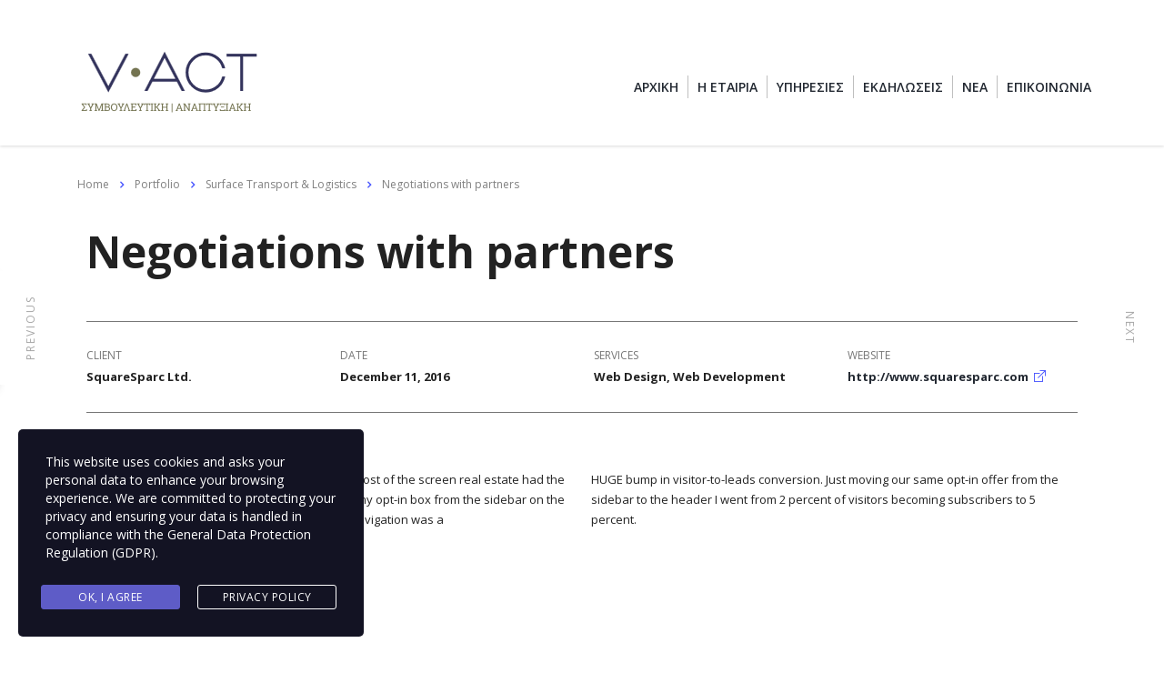

--- FILE ---
content_type: text/html; charset=UTF-8
request_url: https://v-act.gr/portfolio/negotiations-with-partners/
body_size: 16634
content:
<!DOCTYPE html>
<html lang="en-GB">
<head>
    <meta charset="UTF-8">
    <meta name="viewport" content="width=device-width, initial-scale=1">
    <link rel="profile" href="http://gmpg.org/xfn/11">
    <link rel="pingback" href="https://v-act.gr/xmlrpc.php">
    <meta name='robots' content='index, follow, max-image-preview:large, max-snippet:-1, max-video-preview:-1' />

	<!-- This site is optimized with the Yoast SEO plugin v21.9.1 - https://yoast.com/wordpress/plugins/seo/ -->
	<title>Negotiations with partners - Voio Action</title>
	<link rel="canonical" href="https://v-act.gr/portfolio/negotiations-with-partners/" />
	<meta property="og:locale" content="en_GB" />
	<meta property="og:type" content="article" />
	<meta property="og:title" content="Negotiations with partners - Voio Action" />
	<meta property="og:description" content="[vc_row][vc_column][vc_custom_heading stripe_pos=&#8221;hide&#8221; text=&#8221;Negotiations with partners&#8221; font_container=&#8221;tag:h1|text_align:left&#8221; use_theme_fonts=&#8221;yes&#8221; css=&#8221;.vc_custom_1544777258366{margin-top: -10px !important;margin-bottom: 26px !important;}&#8221;][/vc_column][/vc_row][vc_row css=&#8221;.vc_custom_1486036970613{margin-bottom: 42px !important;}&#8221;][vc_column][stm_portfolio_information portfolio_client=&#8221;SquareSparc Ltd.&#8221; portfolio_date=&#8221;December 11, 2016&#8243; portfolio_services=&#8221;Web Design, Web Development&#8221; posts_per_row=&#8221;4&#8243; link=&#8221;url:http%3A%2F%2Fwww.squaresparc.com|title:www.squaresparc.com|target:%20_blank|&#8221; css=&#8221;.vc_custom_1486036614566{border-top-width: 1px !important;border-bottom-width: 1px !important;padding-top: 28px !important;border-top-color: #dddddd !important;border-top-style: solid !important;border-bottom-color: #dddddd !important;border-bottom-style: solid !important;}&#8221;][/vc_column][/vc_row][vc_row css=&#8221;.vc_custom_1486039795308{margin-bottom: 34px !important;}&#8221;][vc_column width=&#8221;1/2&#8243;][vc_column_text css=&#8221;.vc_custom_1486039760844{margin-bottom: 20px !important;}&#8221;] Optimizing this above-the-fold area to make the" />
	<meta property="og:url" content="https://v-act.gr/portfolio/negotiations-with-partners/" />
	<meta property="og:site_name" content="Voio Action" />
	<meta property="og:image" content="https://v-act.gr/wp-content/uploads/2020/10/placeholder.gif" />
	<meta property="og:image:width" content="1920" />
	<meta property="og:image:height" content="1280" />
	<meta property="og:image:type" content="image/gif" />
	<meta name="twitter:card" content="summary_large_image" />
	<meta name="twitter:label1" content="Estimated reading time" />
	<meta name="twitter:data1" content="2 minutes" />
	<script type="application/ld+json" class="yoast-schema-graph">{"@context":"https://schema.org","@graph":[{"@type":"WebPage","@id":"https://v-act.gr/portfolio/negotiations-with-partners/","url":"https://v-act.gr/portfolio/negotiations-with-partners/","name":"Negotiations with partners - Voio Action","isPartOf":{"@id":"https://v-act.gr/#website"},"primaryImageOfPage":{"@id":"https://v-act.gr/portfolio/negotiations-with-partners/#primaryimage"},"image":{"@id":"https://v-act.gr/portfolio/negotiations-with-partners/#primaryimage"},"thumbnailUrl":"https://v-act.gr/wp-content/uploads/2020/10/placeholder.gif","datePublished":"2017-02-07T14:24:20+00:00","dateModified":"2017-02-07T14:24:20+00:00","breadcrumb":{"@id":"https://v-act.gr/portfolio/negotiations-with-partners/#breadcrumb"},"inLanguage":"en-GB","potentialAction":[{"@type":"ReadAction","target":["https://v-act.gr/portfolio/negotiations-with-partners/"]}]},{"@type":"ImageObject","inLanguage":"en-GB","@id":"https://v-act.gr/portfolio/negotiations-with-partners/#primaryimage","url":"https://v-act.gr/wp-content/uploads/2020/10/placeholder.gif","contentUrl":"https://v-act.gr/wp-content/uploads/2020/10/placeholder.gif","width":1920,"height":1280,"caption":"consulting_placeholder"},{"@type":"BreadcrumbList","@id":"https://v-act.gr/portfolio/negotiations-with-partners/#breadcrumb","itemListElement":[{"@type":"ListItem","position":1,"name":"Home","item":"https://v-act.gr/"},{"@type":"ListItem","position":2,"name":"Portfolio","item":"https://v-act.gr/portfolio/"},{"@type":"ListItem","position":3,"name":"Negotiations with partners"}]},{"@type":"WebSite","@id":"https://v-act.gr/#website","url":"https://v-act.gr/","name":"Voio Action","description":"Business Services","potentialAction":[{"@type":"SearchAction","target":{"@type":"EntryPoint","urlTemplate":"https://v-act.gr/?s={search_term_string}"},"query-input":"required name=search_term_string"}],"inLanguage":"en-GB"}]}</script>
	<!-- / Yoast SEO plugin. -->


<link rel='dns-prefetch' href='//fonts.googleapis.com' />
<link rel="alternate" type="application/rss+xml" title="Voio Action &raquo; Feed" href="https://v-act.gr/feed/" />
<link rel="alternate" type="application/rss+xml" title="Voio Action &raquo; Comments Feed" href="https://v-act.gr/comments/feed/" />
<script type="text/javascript">
window._wpemojiSettings = {"baseUrl":"https:\/\/s.w.org\/images\/core\/emoji\/14.0.0\/72x72\/","ext":".png","svgUrl":"https:\/\/s.w.org\/images\/core\/emoji\/14.0.0\/svg\/","svgExt":".svg","source":{"concatemoji":"https:\/\/v-act.gr\/wp-includes\/js\/wp-emoji-release.min.js?ver=6.3.7"}};
/*! This file is auto-generated */
!function(i,n){var o,s,e;function c(e){try{var t={supportTests:e,timestamp:(new Date).valueOf()};sessionStorage.setItem(o,JSON.stringify(t))}catch(e){}}function p(e,t,n){e.clearRect(0,0,e.canvas.width,e.canvas.height),e.fillText(t,0,0);var t=new Uint32Array(e.getImageData(0,0,e.canvas.width,e.canvas.height).data),r=(e.clearRect(0,0,e.canvas.width,e.canvas.height),e.fillText(n,0,0),new Uint32Array(e.getImageData(0,0,e.canvas.width,e.canvas.height).data));return t.every(function(e,t){return e===r[t]})}function u(e,t,n){switch(t){case"flag":return n(e,"\ud83c\udff3\ufe0f\u200d\u26a7\ufe0f","\ud83c\udff3\ufe0f\u200b\u26a7\ufe0f")?!1:!n(e,"\ud83c\uddfa\ud83c\uddf3","\ud83c\uddfa\u200b\ud83c\uddf3")&&!n(e,"\ud83c\udff4\udb40\udc67\udb40\udc62\udb40\udc65\udb40\udc6e\udb40\udc67\udb40\udc7f","\ud83c\udff4\u200b\udb40\udc67\u200b\udb40\udc62\u200b\udb40\udc65\u200b\udb40\udc6e\u200b\udb40\udc67\u200b\udb40\udc7f");case"emoji":return!n(e,"\ud83e\udef1\ud83c\udffb\u200d\ud83e\udef2\ud83c\udfff","\ud83e\udef1\ud83c\udffb\u200b\ud83e\udef2\ud83c\udfff")}return!1}function f(e,t,n){var r="undefined"!=typeof WorkerGlobalScope&&self instanceof WorkerGlobalScope?new OffscreenCanvas(300,150):i.createElement("canvas"),a=r.getContext("2d",{willReadFrequently:!0}),o=(a.textBaseline="top",a.font="600 32px Arial",{});return e.forEach(function(e){o[e]=t(a,e,n)}),o}function t(e){var t=i.createElement("script");t.src=e,t.defer=!0,i.head.appendChild(t)}"undefined"!=typeof Promise&&(o="wpEmojiSettingsSupports",s=["flag","emoji"],n.supports={everything:!0,everythingExceptFlag:!0},e=new Promise(function(e){i.addEventListener("DOMContentLoaded",e,{once:!0})}),new Promise(function(t){var n=function(){try{var e=JSON.parse(sessionStorage.getItem(o));if("object"==typeof e&&"number"==typeof e.timestamp&&(new Date).valueOf()<e.timestamp+604800&&"object"==typeof e.supportTests)return e.supportTests}catch(e){}return null}();if(!n){if("undefined"!=typeof Worker&&"undefined"!=typeof OffscreenCanvas&&"undefined"!=typeof URL&&URL.createObjectURL&&"undefined"!=typeof Blob)try{var e="postMessage("+f.toString()+"("+[JSON.stringify(s),u.toString(),p.toString()].join(",")+"));",r=new Blob([e],{type:"text/javascript"}),a=new Worker(URL.createObjectURL(r),{name:"wpTestEmojiSupports"});return void(a.onmessage=function(e){c(n=e.data),a.terminate(),t(n)})}catch(e){}c(n=f(s,u,p))}t(n)}).then(function(e){for(var t in e)n.supports[t]=e[t],n.supports.everything=n.supports.everything&&n.supports[t],"flag"!==t&&(n.supports.everythingExceptFlag=n.supports.everythingExceptFlag&&n.supports[t]);n.supports.everythingExceptFlag=n.supports.everythingExceptFlag&&!n.supports.flag,n.DOMReady=!1,n.readyCallback=function(){n.DOMReady=!0}}).then(function(){return e}).then(function(){var e;n.supports.everything||(n.readyCallback(),(e=n.source||{}).concatemoji?t(e.concatemoji):e.wpemoji&&e.twemoji&&(t(e.twemoji),t(e.wpemoji)))}))}((window,document),window._wpemojiSettings);
</script>
<style type="text/css">
img.wp-smiley,
img.emoji {
	display: inline !important;
	border: none !important;
	box-shadow: none !important;
	height: 1em !important;
	width: 1em !important;
	margin: 0 0.07em !important;
	vertical-align: -0.1em !important;
	background: none !important;
	padding: 0 !important;
}
</style>
	<link rel='stylesheet' id='sbi_styles-css' href='https://v-act.gr/wp-content/plugins/instagram-feed/css/sbi-styles.min.css?ver=6.6.1' type='text/css' media='all' />
<style id='cost-calculator-builder-calculator-selector-style-inline-css' type='text/css'>
/*!***************************************************************************************************************************************************************************************************************************************!*\
  !*** css ./node_modules/css-loader/dist/cjs.js??ruleSet[1].rules[4].use[1]!./node_modules/postcss-loader/dist/cjs.js??ruleSet[1].rules[4].use[2]!./node_modules/sass-loader/dist/cjs.js??ruleSet[1].rules[4].use[3]!./src/style.scss ***!
  \***************************************************************************************************************************************************************************************************************************************/
.ccb-gutenberg-block {
  padding: 20px;
  border: 1px solid black;
}
.ccb-gutenberg-block__header {
  display: flex;
  align-items: center;
  margin-bottom: 20px;
}
.ccb-gutenberg-block__icon {
  margin-right: 20px;
}

/*# sourceMappingURL=style-index.css.map*/
</style>
<link rel='stylesheet' id='wc-blocks-style-active-filters-css' href='https://v-act.gr/wp-content/plugins/woocommerce/packages/woocommerce-blocks/build/active-filters.css?ver=10.6.6' type='text/css' media='all' />
<link rel='stylesheet' id='wc-blocks-style-add-to-cart-form-css' href='https://v-act.gr/wp-content/plugins/woocommerce/packages/woocommerce-blocks/build/add-to-cart-form.css?ver=10.6.6' type='text/css' media='all' />
<link rel='stylesheet' id='wc-blocks-packages-style-css' href='https://v-act.gr/wp-content/plugins/woocommerce/packages/woocommerce-blocks/build/packages-style.css?ver=10.6.6' type='text/css' media='all' />
<link rel='stylesheet' id='wc-blocks-style-all-products-css' href='https://v-act.gr/wp-content/plugins/woocommerce/packages/woocommerce-blocks/build/all-products.css?ver=10.6.6' type='text/css' media='all' />
<link rel='stylesheet' id='wc-blocks-style-all-reviews-css' href='https://v-act.gr/wp-content/plugins/woocommerce/packages/woocommerce-blocks/build/all-reviews.css?ver=10.6.6' type='text/css' media='all' />
<link rel='stylesheet' id='wc-blocks-style-attribute-filter-css' href='https://v-act.gr/wp-content/plugins/woocommerce/packages/woocommerce-blocks/build/attribute-filter.css?ver=10.6.6' type='text/css' media='all' />
<link rel='stylesheet' id='wc-blocks-style-breadcrumbs-css' href='https://v-act.gr/wp-content/plugins/woocommerce/packages/woocommerce-blocks/build/breadcrumbs.css?ver=10.6.6' type='text/css' media='all' />
<link rel='stylesheet' id='wc-blocks-style-catalog-sorting-css' href='https://v-act.gr/wp-content/plugins/woocommerce/packages/woocommerce-blocks/build/catalog-sorting.css?ver=10.6.6' type='text/css' media='all' />
<link rel='stylesheet' id='wc-blocks-style-customer-account-css' href='https://v-act.gr/wp-content/plugins/woocommerce/packages/woocommerce-blocks/build/customer-account.css?ver=10.6.6' type='text/css' media='all' />
<link rel='stylesheet' id='wc-blocks-style-featured-category-css' href='https://v-act.gr/wp-content/plugins/woocommerce/packages/woocommerce-blocks/build/featured-category.css?ver=10.6.6' type='text/css' media='all' />
<link rel='stylesheet' id='wc-blocks-style-featured-product-css' href='https://v-act.gr/wp-content/plugins/woocommerce/packages/woocommerce-blocks/build/featured-product.css?ver=10.6.6' type='text/css' media='all' />
<link rel='stylesheet' id='wc-blocks-style-mini-cart-css' href='https://v-act.gr/wp-content/plugins/woocommerce/packages/woocommerce-blocks/build/mini-cart.css?ver=10.6.6' type='text/css' media='all' />
<link rel='stylesheet' id='wc-blocks-style-price-filter-css' href='https://v-act.gr/wp-content/plugins/woocommerce/packages/woocommerce-blocks/build/price-filter.css?ver=10.6.6' type='text/css' media='all' />
<link rel='stylesheet' id='wc-blocks-style-product-add-to-cart-css' href='https://v-act.gr/wp-content/plugins/woocommerce/packages/woocommerce-blocks/build/product-add-to-cart.css?ver=10.6.6' type='text/css' media='all' />
<link rel='stylesheet' id='wc-blocks-style-product-button-css' href='https://v-act.gr/wp-content/plugins/woocommerce/packages/woocommerce-blocks/build/product-button.css?ver=10.6.6' type='text/css' media='all' />
<link rel='stylesheet' id='wc-blocks-style-product-categories-css' href='https://v-act.gr/wp-content/plugins/woocommerce/packages/woocommerce-blocks/build/product-categories.css?ver=10.6.6' type='text/css' media='all' />
<link rel='stylesheet' id='wc-blocks-style-product-image-css' href='https://v-act.gr/wp-content/plugins/woocommerce/packages/woocommerce-blocks/build/product-image.css?ver=10.6.6' type='text/css' media='all' />
<link rel='stylesheet' id='wc-blocks-style-product-image-gallery-css' href='https://v-act.gr/wp-content/plugins/woocommerce/packages/woocommerce-blocks/build/product-image-gallery.css?ver=10.6.6' type='text/css' media='all' />
<link rel='stylesheet' id='wc-blocks-style-product-query-css' href='https://v-act.gr/wp-content/plugins/woocommerce/packages/woocommerce-blocks/build/product-query.css?ver=10.6.6' type='text/css' media='all' />
<link rel='stylesheet' id='wc-blocks-style-product-results-count-css' href='https://v-act.gr/wp-content/plugins/woocommerce/packages/woocommerce-blocks/build/product-results-count.css?ver=10.6.6' type='text/css' media='all' />
<link rel='stylesheet' id='wc-blocks-style-product-reviews-css' href='https://v-act.gr/wp-content/plugins/woocommerce/packages/woocommerce-blocks/build/product-reviews.css?ver=10.6.6' type='text/css' media='all' />
<link rel='stylesheet' id='wc-blocks-style-product-sale-badge-css' href='https://v-act.gr/wp-content/plugins/woocommerce/packages/woocommerce-blocks/build/product-sale-badge.css?ver=10.6.6' type='text/css' media='all' />
<link rel='stylesheet' id='wc-blocks-style-product-search-css' href='https://v-act.gr/wp-content/plugins/woocommerce/packages/woocommerce-blocks/build/product-search.css?ver=10.6.6' type='text/css' media='all' />
<link rel='stylesheet' id='wc-blocks-style-product-sku-css' href='https://v-act.gr/wp-content/plugins/woocommerce/packages/woocommerce-blocks/build/product-sku.css?ver=10.6.6' type='text/css' media='all' />
<link rel='stylesheet' id='wc-blocks-style-product-stock-indicator-css' href='https://v-act.gr/wp-content/plugins/woocommerce/packages/woocommerce-blocks/build/product-stock-indicator.css?ver=10.6.6' type='text/css' media='all' />
<link rel='stylesheet' id='wc-blocks-style-product-summary-css' href='https://v-act.gr/wp-content/plugins/woocommerce/packages/woocommerce-blocks/build/product-summary.css?ver=10.6.6' type='text/css' media='all' />
<link rel='stylesheet' id='wc-blocks-style-product-title-css' href='https://v-act.gr/wp-content/plugins/woocommerce/packages/woocommerce-blocks/build/product-title.css?ver=10.6.6' type='text/css' media='all' />
<link rel='stylesheet' id='wc-blocks-style-rating-filter-css' href='https://v-act.gr/wp-content/plugins/woocommerce/packages/woocommerce-blocks/build/rating-filter.css?ver=10.6.6' type='text/css' media='all' />
<link rel='stylesheet' id='wc-blocks-style-reviews-by-category-css' href='https://v-act.gr/wp-content/plugins/woocommerce/packages/woocommerce-blocks/build/reviews-by-category.css?ver=10.6.6' type='text/css' media='all' />
<link rel='stylesheet' id='wc-blocks-style-reviews-by-product-css' href='https://v-act.gr/wp-content/plugins/woocommerce/packages/woocommerce-blocks/build/reviews-by-product.css?ver=10.6.6' type='text/css' media='all' />
<link rel='stylesheet' id='wc-blocks-style-product-details-css' href='https://v-act.gr/wp-content/plugins/woocommerce/packages/woocommerce-blocks/build/product-details.css?ver=10.6.6' type='text/css' media='all' />
<link rel='stylesheet' id='wc-blocks-style-single-product-css' href='https://v-act.gr/wp-content/plugins/woocommerce/packages/woocommerce-blocks/build/single-product.css?ver=10.6.6' type='text/css' media='all' />
<link rel='stylesheet' id='wc-blocks-style-stock-filter-css' href='https://v-act.gr/wp-content/plugins/woocommerce/packages/woocommerce-blocks/build/stock-filter.css?ver=10.6.6' type='text/css' media='all' />
<link rel='stylesheet' id='wc-blocks-style-cart-css' href='https://v-act.gr/wp-content/plugins/woocommerce/packages/woocommerce-blocks/build/cart.css?ver=10.6.6' type='text/css' media='all' />
<link rel='stylesheet' id='wc-blocks-style-checkout-css' href='https://v-act.gr/wp-content/plugins/woocommerce/packages/woocommerce-blocks/build/checkout.css?ver=10.6.6' type='text/css' media='all' />
<link rel='stylesheet' id='wc-blocks-style-mini-cart-contents-css' href='https://v-act.gr/wp-content/plugins/woocommerce/packages/woocommerce-blocks/build/mini-cart-contents.css?ver=10.6.6' type='text/css' media='all' />
<style id='classic-theme-styles-inline-css' type='text/css'>
/*! This file is auto-generated */
.wp-block-button__link{color:#fff;background-color:#32373c;border-radius:9999px;box-shadow:none;text-decoration:none;padding:calc(.667em + 2px) calc(1.333em + 2px);font-size:1.125em}.wp-block-file__button{background:#32373c;color:#fff;text-decoration:none}
</style>
<style id='global-styles-inline-css' type='text/css'>
body{--wp--preset--color--black: #000000;--wp--preset--color--cyan-bluish-gray: #abb8c3;--wp--preset--color--white: #ffffff;--wp--preset--color--pale-pink: #f78da7;--wp--preset--color--vivid-red: #cf2e2e;--wp--preset--color--luminous-vivid-orange: #ff6900;--wp--preset--color--luminous-vivid-amber: #fcb900;--wp--preset--color--light-green-cyan: #7bdcb5;--wp--preset--color--vivid-green-cyan: #00d084;--wp--preset--color--pale-cyan-blue: #8ed1fc;--wp--preset--color--vivid-cyan-blue: #0693e3;--wp--preset--color--vivid-purple: #9b51e0;--wp--preset--gradient--vivid-cyan-blue-to-vivid-purple: linear-gradient(135deg,rgba(6,147,227,1) 0%,rgb(155,81,224) 100%);--wp--preset--gradient--light-green-cyan-to-vivid-green-cyan: linear-gradient(135deg,rgb(122,220,180) 0%,rgb(0,208,130) 100%);--wp--preset--gradient--luminous-vivid-amber-to-luminous-vivid-orange: linear-gradient(135deg,rgba(252,185,0,1) 0%,rgba(255,105,0,1) 100%);--wp--preset--gradient--luminous-vivid-orange-to-vivid-red: linear-gradient(135deg,rgba(255,105,0,1) 0%,rgb(207,46,46) 100%);--wp--preset--gradient--very-light-gray-to-cyan-bluish-gray: linear-gradient(135deg,rgb(238,238,238) 0%,rgb(169,184,195) 100%);--wp--preset--gradient--cool-to-warm-spectrum: linear-gradient(135deg,rgb(74,234,220) 0%,rgb(151,120,209) 20%,rgb(207,42,186) 40%,rgb(238,44,130) 60%,rgb(251,105,98) 80%,rgb(254,248,76) 100%);--wp--preset--gradient--blush-light-purple: linear-gradient(135deg,rgb(255,206,236) 0%,rgb(152,150,240) 100%);--wp--preset--gradient--blush-bordeaux: linear-gradient(135deg,rgb(254,205,165) 0%,rgb(254,45,45) 50%,rgb(107,0,62) 100%);--wp--preset--gradient--luminous-dusk: linear-gradient(135deg,rgb(255,203,112) 0%,rgb(199,81,192) 50%,rgb(65,88,208) 100%);--wp--preset--gradient--pale-ocean: linear-gradient(135deg,rgb(255,245,203) 0%,rgb(182,227,212) 50%,rgb(51,167,181) 100%);--wp--preset--gradient--electric-grass: linear-gradient(135deg,rgb(202,248,128) 0%,rgb(113,206,126) 100%);--wp--preset--gradient--midnight: linear-gradient(135deg,rgb(2,3,129) 0%,rgb(40,116,252) 100%);--wp--preset--font-size--small: 13px;--wp--preset--font-size--medium: 20px;--wp--preset--font-size--large: 36px;--wp--preset--font-size--x-large: 42px;--wp--preset--spacing--20: 0.44rem;--wp--preset--spacing--30: 0.67rem;--wp--preset--spacing--40: 1rem;--wp--preset--spacing--50: 1.5rem;--wp--preset--spacing--60: 2.25rem;--wp--preset--spacing--70: 3.38rem;--wp--preset--spacing--80: 5.06rem;--wp--preset--shadow--natural: 6px 6px 9px rgba(0, 0, 0, 0.2);--wp--preset--shadow--deep: 12px 12px 50px rgba(0, 0, 0, 0.4);--wp--preset--shadow--sharp: 6px 6px 0px rgba(0, 0, 0, 0.2);--wp--preset--shadow--outlined: 6px 6px 0px -3px rgba(255, 255, 255, 1), 6px 6px rgba(0, 0, 0, 1);--wp--preset--shadow--crisp: 6px 6px 0px rgba(0, 0, 0, 1);}:where(.is-layout-flex){gap: 0.5em;}:where(.is-layout-grid){gap: 0.5em;}body .is-layout-flow > .alignleft{float: left;margin-inline-start: 0;margin-inline-end: 2em;}body .is-layout-flow > .alignright{float: right;margin-inline-start: 2em;margin-inline-end: 0;}body .is-layout-flow > .aligncenter{margin-left: auto !important;margin-right: auto !important;}body .is-layout-constrained > .alignleft{float: left;margin-inline-start: 0;margin-inline-end: 2em;}body .is-layout-constrained > .alignright{float: right;margin-inline-start: 2em;margin-inline-end: 0;}body .is-layout-constrained > .aligncenter{margin-left: auto !important;margin-right: auto !important;}body .is-layout-constrained > :where(:not(.alignleft):not(.alignright):not(.alignfull)){max-width: var(--wp--style--global--content-size);margin-left: auto !important;margin-right: auto !important;}body .is-layout-constrained > .alignwide{max-width: var(--wp--style--global--wide-size);}body .is-layout-flex{display: flex;}body .is-layout-flex{flex-wrap: wrap;align-items: center;}body .is-layout-flex > *{margin: 0;}body .is-layout-grid{display: grid;}body .is-layout-grid > *{margin: 0;}:where(.wp-block-columns.is-layout-flex){gap: 2em;}:where(.wp-block-columns.is-layout-grid){gap: 2em;}:where(.wp-block-post-template.is-layout-flex){gap: 1.25em;}:where(.wp-block-post-template.is-layout-grid){gap: 1.25em;}.has-black-color{color: var(--wp--preset--color--black) !important;}.has-cyan-bluish-gray-color{color: var(--wp--preset--color--cyan-bluish-gray) !important;}.has-white-color{color: var(--wp--preset--color--white) !important;}.has-pale-pink-color{color: var(--wp--preset--color--pale-pink) !important;}.has-vivid-red-color{color: var(--wp--preset--color--vivid-red) !important;}.has-luminous-vivid-orange-color{color: var(--wp--preset--color--luminous-vivid-orange) !important;}.has-luminous-vivid-amber-color{color: var(--wp--preset--color--luminous-vivid-amber) !important;}.has-light-green-cyan-color{color: var(--wp--preset--color--light-green-cyan) !important;}.has-vivid-green-cyan-color{color: var(--wp--preset--color--vivid-green-cyan) !important;}.has-pale-cyan-blue-color{color: var(--wp--preset--color--pale-cyan-blue) !important;}.has-vivid-cyan-blue-color{color: var(--wp--preset--color--vivid-cyan-blue) !important;}.has-vivid-purple-color{color: var(--wp--preset--color--vivid-purple) !important;}.has-black-background-color{background-color: var(--wp--preset--color--black) !important;}.has-cyan-bluish-gray-background-color{background-color: var(--wp--preset--color--cyan-bluish-gray) !important;}.has-white-background-color{background-color: var(--wp--preset--color--white) !important;}.has-pale-pink-background-color{background-color: var(--wp--preset--color--pale-pink) !important;}.has-vivid-red-background-color{background-color: var(--wp--preset--color--vivid-red) !important;}.has-luminous-vivid-orange-background-color{background-color: var(--wp--preset--color--luminous-vivid-orange) !important;}.has-luminous-vivid-amber-background-color{background-color: var(--wp--preset--color--luminous-vivid-amber) !important;}.has-light-green-cyan-background-color{background-color: var(--wp--preset--color--light-green-cyan) !important;}.has-vivid-green-cyan-background-color{background-color: var(--wp--preset--color--vivid-green-cyan) !important;}.has-pale-cyan-blue-background-color{background-color: var(--wp--preset--color--pale-cyan-blue) !important;}.has-vivid-cyan-blue-background-color{background-color: var(--wp--preset--color--vivid-cyan-blue) !important;}.has-vivid-purple-background-color{background-color: var(--wp--preset--color--vivid-purple) !important;}.has-black-border-color{border-color: var(--wp--preset--color--black) !important;}.has-cyan-bluish-gray-border-color{border-color: var(--wp--preset--color--cyan-bluish-gray) !important;}.has-white-border-color{border-color: var(--wp--preset--color--white) !important;}.has-pale-pink-border-color{border-color: var(--wp--preset--color--pale-pink) !important;}.has-vivid-red-border-color{border-color: var(--wp--preset--color--vivid-red) !important;}.has-luminous-vivid-orange-border-color{border-color: var(--wp--preset--color--luminous-vivid-orange) !important;}.has-luminous-vivid-amber-border-color{border-color: var(--wp--preset--color--luminous-vivid-amber) !important;}.has-light-green-cyan-border-color{border-color: var(--wp--preset--color--light-green-cyan) !important;}.has-vivid-green-cyan-border-color{border-color: var(--wp--preset--color--vivid-green-cyan) !important;}.has-pale-cyan-blue-border-color{border-color: var(--wp--preset--color--pale-cyan-blue) !important;}.has-vivid-cyan-blue-border-color{border-color: var(--wp--preset--color--vivid-cyan-blue) !important;}.has-vivid-purple-border-color{border-color: var(--wp--preset--color--vivid-purple) !important;}.has-vivid-cyan-blue-to-vivid-purple-gradient-background{background: var(--wp--preset--gradient--vivid-cyan-blue-to-vivid-purple) !important;}.has-light-green-cyan-to-vivid-green-cyan-gradient-background{background: var(--wp--preset--gradient--light-green-cyan-to-vivid-green-cyan) !important;}.has-luminous-vivid-amber-to-luminous-vivid-orange-gradient-background{background: var(--wp--preset--gradient--luminous-vivid-amber-to-luminous-vivid-orange) !important;}.has-luminous-vivid-orange-to-vivid-red-gradient-background{background: var(--wp--preset--gradient--luminous-vivid-orange-to-vivid-red) !important;}.has-very-light-gray-to-cyan-bluish-gray-gradient-background{background: var(--wp--preset--gradient--very-light-gray-to-cyan-bluish-gray) !important;}.has-cool-to-warm-spectrum-gradient-background{background: var(--wp--preset--gradient--cool-to-warm-spectrum) !important;}.has-blush-light-purple-gradient-background{background: var(--wp--preset--gradient--blush-light-purple) !important;}.has-blush-bordeaux-gradient-background{background: var(--wp--preset--gradient--blush-bordeaux) !important;}.has-luminous-dusk-gradient-background{background: var(--wp--preset--gradient--luminous-dusk) !important;}.has-pale-ocean-gradient-background{background: var(--wp--preset--gradient--pale-ocean) !important;}.has-electric-grass-gradient-background{background: var(--wp--preset--gradient--electric-grass) !important;}.has-midnight-gradient-background{background: var(--wp--preset--gradient--midnight) !important;}.has-small-font-size{font-size: var(--wp--preset--font-size--small) !important;}.has-medium-font-size{font-size: var(--wp--preset--font-size--medium) !important;}.has-large-font-size{font-size: var(--wp--preset--font-size--large) !important;}.has-x-large-font-size{font-size: var(--wp--preset--font-size--x-large) !important;}
.wp-block-navigation a:where(:not(.wp-element-button)){color: inherit;}
:where(.wp-block-post-template.is-layout-flex){gap: 1.25em;}:where(.wp-block-post-template.is-layout-grid){gap: 1.25em;}
:where(.wp-block-columns.is-layout-flex){gap: 2em;}:where(.wp-block-columns.is-layout-grid){gap: 2em;}
.wp-block-pullquote{font-size: 1.5em;line-height: 1.6;}
</style>
<link rel='stylesheet' id='booked-tooltipster-css' href='https://v-act.gr/wp-content/plugins/booked/assets/js/tooltipster/css/tooltipster.css?ver=3.3.0' type='text/css' media='all' />
<link rel='stylesheet' id='booked-tooltipster-theme-css' href='https://v-act.gr/wp-content/plugins/booked/assets/js/tooltipster/css/themes/tooltipster-light.css?ver=3.3.0' type='text/css' media='all' />
<link rel='stylesheet' id='booked-animations-css' href='https://v-act.gr/wp-content/plugins/booked/assets/css/animations.css?ver=2.4.3' type='text/css' media='all' />
<link rel='stylesheet' id='booked-css-css' href='https://v-act.gr/wp-content/plugins/booked/dist/booked.css?ver=2.4.3' type='text/css' media='all' />
<style id='booked-css-inline-css' type='text/css'>
#ui-datepicker-div.booked_custom_date_picker table.ui-datepicker-calendar tbody td a.ui-state-active,#ui-datepicker-div.booked_custom_date_picker table.ui-datepicker-calendar tbody td a.ui-state-active:hover,body #booked-profile-page input[type=submit].button-primary:hover,body .booked-list-view button.button:hover, body .booked-list-view input[type=submit].button-primary:hover,body div.booked-calendar input[type=submit].button-primary:hover,body .booked-modal input[type=submit].button-primary:hover,body div.booked-calendar .bc-head,body div.booked-calendar .bc-head .bc-col,body div.booked-calendar .booked-appt-list .timeslot .timeslot-people button:hover,body #booked-profile-page .booked-profile-header,body #booked-profile-page .booked-tabs li.active a,body #booked-profile-page .booked-tabs li.active a:hover,body #booked-profile-page .appt-block .google-cal-button > a:hover,#ui-datepicker-div.booked_custom_date_picker .ui-datepicker-header{ background:#002e5b !important; }body #booked-profile-page input[type=submit].button-primary:hover,body div.booked-calendar input[type=submit].button-primary:hover,body .booked-list-view button.button:hover, body .booked-list-view input[type=submit].button-primary:hover,body .booked-modal input[type=submit].button-primary:hover,body div.booked-calendar .bc-head .bc-col,body div.booked-calendar .booked-appt-list .timeslot .timeslot-people button:hover,body #booked-profile-page .booked-profile-header,body #booked-profile-page .appt-block .google-cal-button > a:hover{ border-color:#002e5b !important; }body div.booked-calendar .bc-row.days,body div.booked-calendar .bc-row.days .bc-col,body .booked-calendarSwitcher.calendar,body #booked-profile-page .booked-tabs,#ui-datepicker-div.booked_custom_date_picker table.ui-datepicker-calendar thead,#ui-datepicker-div.booked_custom_date_picker table.ui-datepicker-calendar thead th{ background:#6c98e1 !important; }body div.booked-calendar .bc-row.days .bc-col,body #booked-profile-page .booked-tabs{ border-color:#6c98e1 !important; }#ui-datepicker-div.booked_custom_date_picker table.ui-datepicker-calendar tbody td.ui-datepicker-today a,#ui-datepicker-div.booked_custom_date_picker table.ui-datepicker-calendar tbody td.ui-datepicker-today a:hover,body #booked-profile-page input[type=submit].button-primary,body div.booked-calendar input[type=submit].button-primary,body .booked-list-view button.button, body .booked-list-view input[type=submit].button-primary,body .booked-list-view button.button, body .booked-list-view input[type=submit].button-primary,body .booked-modal input[type=submit].button-primary,body div.booked-calendar .booked-appt-list .timeslot .timeslot-people button,body #booked-profile-page .booked-profile-appt-list .appt-block.approved .status-block,body #booked-profile-page .appt-block .google-cal-button > a,body .booked-modal p.booked-title-bar,body div.booked-calendar .bc-col:hover .date span,body .booked-list-view a.booked_list_date_picker_trigger.booked-dp-active,body .booked-list-view a.booked_list_date_picker_trigger.booked-dp-active:hover,.booked-ms-modal .booked-book-appt,body #booked-profile-page .booked-tabs li a .counter{ background:#6c98e1; }body #booked-profile-page input[type=submit].button-primary,body div.booked-calendar input[type=submit].button-primary,body .booked-list-view button.button, body .booked-list-view input[type=submit].button-primary,body .booked-list-view button.button, body .booked-list-view input[type=submit].button-primary,body .booked-modal input[type=submit].button-primary,body #booked-profile-page .appt-block .google-cal-button > a,body div.booked-calendar .booked-appt-list .timeslot .timeslot-people button,body .booked-list-view a.booked_list_date_picker_trigger.booked-dp-active,body .booked-list-view a.booked_list_date_picker_trigger.booked-dp-active:hover{ border-color:#6c98e1; }body .booked-modal .bm-window p i.fa,body .booked-modal .bm-window a,body .booked-appt-list .booked-public-appointment-title,body .booked-modal .bm-window p.appointment-title,.booked-ms-modal.visible:hover .booked-book-appt{ color:#6c98e1; }.booked-appt-list .timeslot.has-title .booked-public-appointment-title { color:inherit; }
</style>
<link rel='stylesheet' id='contact-form-7-css' href='https://v-act.gr/wp-content/plugins/contact-form-7/includes/css/styles.css?ver=5.7.5.1' type='text/css' media='all' />
<link rel='stylesheet' id='stm-stm-css' href='https://v-act.gr/wp-content/uploads/stm_fonts/stm/stm.css?ver=1.0' type='text/css' media='all' />
<link rel='stylesheet' id='stm_zoom_main-css' href='https://v-act.gr/wp-content/plugins/eroom-zoom-meetings-webinar/assets/css/frontend/main.css?ver=1.4.24' type='text/css' media='all' />
<link rel='stylesheet' id='tp_twitter_plugin_css-css' href='https://v-act.gr/wp-content/plugins/recent-tweets-widget/tp_twitter_plugin.css?ver=1.0' type='text/css' media='screen' />
<link rel='stylesheet' id='rs-plugin-settings-css' href='https://v-act.gr/wp-content/plugins/revslider/public/assets/css/rs6.css?ver=6.2.22' type='text/css' media='all' />
<style id='rs-plugin-settings-inline-css' type='text/css'>
#rs-demo-id {}
</style>
<link rel='stylesheet' id='woocommerce-layout-css' href='https://v-act.gr/wp-content/plugins/woocommerce/assets/css/woocommerce-layout.css?ver=8.0.3' type='text/css' media='all' />
<link rel='stylesheet' id='woocommerce-smallscreen-css' href='https://v-act.gr/wp-content/plugins/woocommerce/assets/css/woocommerce-smallscreen.css?ver=8.0.3' type='text/css' media='only screen and (max-width: 768px)' />
<link rel='stylesheet' id='woocommerce-general-css' href='https://v-act.gr/wp-content/plugins/woocommerce/assets/css/woocommerce.css?ver=8.0.3' type='text/css' media='all' />
<style id='woocommerce-inline-inline-css' type='text/css'>
.woocommerce form .form-row .required { visibility: visible; }
</style>
<link rel='stylesheet' id='font-awesome-min-css' href='https://v-act.gr/wp-content/plugins/eroom-zoom-meetings-webinar/nuxy/metaboxes/assets/vendors/font-awesome.min.css?ver=1768964653' type='text/css' media='all' />
<link rel='stylesheet' id='stm-gdpr-styles-css' href='https://v-act.gr/wp-content/plugins/gdpr-compliance-cookie-consent/assets/css/styles.css?ver=6.3.7' type='text/css' media='all' />
<link rel='stylesheet' id='bootstrap-css' href='https://v-act.gr/wp-content/themes/consulting/assets/css/bootstrap.min.css?ver=4.0.2' type='text/css' media='all' />
<link rel='stylesheet' id='consulting-style-css' href='https://v-act.gr/wp-content/themes/consulting/style.css?ver=4.0.2' type='text/css' media='all' />
<link rel='stylesheet' id='consulting-layout-css' href='https://v-act.gr/wp-content/themes/consulting/assets/css/layout_stockholm/main.css?ver=4.0.2' type='text/css' media='all' />
<style id='consulting-layout-inline-css' type='text/css'>
.page_title{ background-repeat: no-repeat !important; background-image: url() !important; }.mtc, .mtc_h:hover{
					color: #222!important
				}.stc, .stc_h:hover{
					color: #4a57fe!important
				}.ttc, .ttc_h:hover{
					color: #3a57fe!important
				}.mbc, .mbc_h:hover, .stm-search .stm_widget_search button{
					background-color: #222!important
				}.sbc, .sbc_h:hover{
					background-color: #4a57fe!important
				}.tbc, .tbc_h:hover{
					background-color: #3a57fe!important
				}.mbdc, .mbdc_h:hover{
					border-color: #222!important
				}.sbdc, .sbdc_h:hover{
					border-color: #4a57fe!important
				}.tbdc, .tbdc_h:hover{
					border-color: #3a57fe!important
				}
</style>
<link rel='stylesheet' id='child-style-css' href='https://v-act.gr/wp-content/themes/consulting-child/style.css?ver=4.0.2' type='text/css' media='all' />
<link rel='stylesheet' id='font-awesome-css' href='https://v-act.gr/wp-content/themes/consulting/assets/css/font-awesome.min.css?ver=4.0.2' type='text/css' media='all' />
<link rel='stylesheet' id='select2-css' href='https://v-act.gr/wp-content/themes/consulting/assets/css/select2.min.css?ver=4.0.2' type='text/css' media='all' />
<link rel='stylesheet' id='header_builder-css' href='https://v-act.gr/wp-content/themes/consulting/assets/css/header_builder.css?ver=4.0.2' type='text/css' media='all' />
<link rel='stylesheet' id='consulting-default-font-css' href='https://fonts.googleapis.com/css?family=Open+Sans%3A400%2C300%2C300italic%2C400italic%2C600%2C600italic%2C700%2C700italic%2C800%2C800italic%26subset%3Dlatin%2Cgreek%2Cgreek-ext%2Cvietnamese%2Ccyrillic-ext%2Clatin-ext%2Ccyrillic%7CMontserrat%3A400%2C500%2C600%2C600semi-bold%2C700%2C700bold&#038;ver=4.0.2' type='text/css' media='all' />
<link rel='stylesheet' id='fancybox-css' href='https://v-act.gr/wp-content/themes/consulting/assets/css/jquery.fancybox.css?ver=4.0.2' type='text/css' media='all' />
<link rel='stylesheet' id='consulting-global-styles-css' href='https://v-act.gr/wp-content/themes/consulting/assets/css/global_styles/main.css?ver=4.0.2' type='text/css' media='all' />
<style id='consulting-global-styles-inline-css' type='text/css'>

    
        .elementor-widget-video .eicon-play {
            border-color: #3a57fe;
            background-color: #3a57fe;
        }

        .elementor-widget-wp-widget-nav_menu ul li,
        .elementor-widget-wp-widget-nav_menu ul li a {
            color: #222;
        }

        .elementor-widget-wp-widget-nav_menu ul li.current-cat:hover>a,
        .elementor-widget-wp-widget-nav_menu ul li.current-cat>a,
        .elementor-widget-wp-widget-nav_menu ul li.current-menu-item:hover>a,
        .elementor-widget-wp-widget-nav_menu ul li.current-menu-item>a,
        .elementor-widget-wp-widget-nav_menu ul li.current_page_item:hover>a,
        .elementor-widget-wp-widget-nav_menu ul li.current_page_item>a,
        .elementor-widget-wp-widget-nav_menu ul li:hover>a {
            border-left-color: #4a57fe;
        }

        div.elementor-widget-button a.elementor-button,
        div.elementor-widget-button .elementor-button {
            background-color: #222;
        }

        div.elementor-widget-button a.elementor-button:hover,
        div.elementor-widget-button .elementor-button:hover {
            background-color: #3a57fe;
            color: #222;
        }

        .elementor-default .elementor-text-editor ul:not(.elementor-editor-element-settings) li:before,
        .elementor-default .elementor-widget-text-editor ul:not(.elementor-editor-element-settings) li:before {
            color: #4a57fe;
        }

        .consulting_elementor_wrapper .elementor-tabs .elementor-tabs-content-wrapper .elementor-tab-mobile-title,
        .consulting_elementor_wrapper .elementor-tabs .elementor-tabs-wrapper .elementor-tab-title {
            background-color: #3a57fe;
        }

        .consulting_elementor_wrapper .elementor-tabs .elementor-tabs-content-wrapper .elementor-tab-mobile-title,
        .consulting_elementor_wrapper .elementor-tabs .elementor-tabs-wrapper .elementor-tab-title a {
            color: #222;
        }

        .consulting_elementor_wrapper .elementor-tabs .elementor-tabs-content-wrapper .elementor-tab-mobile-title.elementor-active,
        .consulting_elementor_wrapper .elementor-tabs .elementor-tabs-wrapper .elementor-tab-title.elementor-active {
            background-color: #222;
        }

        .consulting_elementor_wrapper .elementor-tabs .elementor-tabs-content-wrapper .elementor-tab-mobile-title.elementor-active,
        .consulting_elementor_wrapper .elementor-tabs .elementor-tabs-wrapper .elementor-tab-title.elementor-active a {
            color: #3a57fe;
        }

        .radial-progress .circle .mask .fill {
            background-color: #3a57fe;
        }

    

    
</style>
<link rel='stylesheet' id='stm_megamenu-css' href='https://v-act.gr/wp-content/themes/consulting/inc/megamenu/assets/css/megamenu.css?ver=6.3.7' type='text/css' media='all' />
<link rel='stylesheet' id='booked-wc-fe-styles-css' href='https://v-act.gr/wp-content/plugins/booked/includes/add-ons/woocommerce-payments//css/frontend-style.css?ver=6.3.7' type='text/css' media='all' />
<link rel='stylesheet' id='elementor-icons-css' href='https://v-act.gr/wp-content/plugins/elementor/assets/lib/eicons/css/elementor-icons.min.css?ver=5.25.0' type='text/css' media='all' />
<link rel='stylesheet' id='elementor-frontend-css' href='https://v-act.gr/wp-content/plugins/elementor/assets/css/frontend.min.css?ver=3.18.3' type='text/css' media='all' />
<style id='elementor-frontend-inline-css' type='text/css'>

    
        @media (min-width: 768px) {
            .elementor-column-gap-default,
            .elementor-column-gap-default .elementor-row .elementor-column {
                padding: 0 15px
            }

            .elementor-column-gap-default .elementor-row {
                margin: 0 -15px !important;
                width: calc(100% + 30px) !important
            }

            .elementor-column-gap-default .elementor-row .elementor-column > .elementor-element-populated,
            .elementor-column-gap-default .elementor-row .elementor-row .elementor-column:first-child:last-child {
                padding: 0
            }

            .elementor-column-gap-default .elementor-row .elementor-row .elementor-column:first-child {
                padding-left: 0
            }

            .elementor-column-gap-default .elementor-row .elementor-row .elementor-column:last-child {
                padding-right: 0
            }
        }

    

    
</style>
<link rel='stylesheet' id='swiper-css' href='https://v-act.gr/wp-content/plugins/elementor/assets/lib/swiper/css/swiper.min.css?ver=5.3.6' type='text/css' media='all' />
<link rel='stylesheet' id='elementor-post-6895-css' href='https://v-act.gr/wp-content/uploads/elementor/css/post-6895.css?ver=1717869113' type='text/css' media='all' />
<link rel='stylesheet' id='sbistyles-css' href='https://v-act.gr/wp-content/plugins/instagram-feed/css/sbi-styles.min.css?ver=6.6.1' type='text/css' media='all' />
<link rel='stylesheet' id='font-awesome-5-all-css' href='https://v-act.gr/wp-content/plugins/elementor/assets/lib/font-awesome/css/all.min.css?ver=3.18.3' type='text/css' media='all' />
<link rel='stylesheet' id='font-awesome-4-shim-css' href='https://v-act.gr/wp-content/plugins/elementor/assets/lib/font-awesome/css/v4-shims.min.css?ver=3.18.3' type='text/css' media='all' />
<link rel='stylesheet' id='elementor-post-1521-css' href='https://v-act.gr/wp-content/uploads/elementor/css/post-1521.css?ver=1718297114' type='text/css' media='all' />
<link rel='stylesheet' id='stm_hb_main-css' href='https://v-act.gr/wp-content/plugins/pearl-header-builder/assets/frontend/assets/css/header/main.css?ver=1.3.8' type='text/css' media='all' />
<link rel='stylesheet' id='stm_hb_sticky-css' href='https://v-act.gr/wp-content/plugins/pearl-header-builder/assets/frontend/assets/vendor/sticky.css?ver=1.3.8' type='text/css' media='all' />
<link rel='stylesheet' id='fontawesome-css' href='https://v-act.gr/wp-content/plugins/pearl-header-builder/assets/frontend/assets/css/font-awesome.min.css?ver=1.3.8' type='text/css' media='all' />
<link rel='stylesheet' id='google-fonts-1-css' href='https://fonts.googleapis.com/css?family=Roboto%3A100%2C100italic%2C200%2C200italic%2C300%2C300italic%2C400%2C400italic%2C500%2C500italic%2C600%2C600italic%2C700%2C700italic%2C800%2C800italic%2C900%2C900italic%7CRoboto+Slab%3A100%2C100italic%2C200%2C200italic%2C300%2C300italic%2C400%2C400italic%2C500%2C500italic%2C600%2C600italic%2C700%2C700italic%2C800%2C800italic%2C900%2C900italic&#038;display=auto&#038;ver=6.3.7' type='text/css' media='all' />
<link rel="preconnect" href="https://fonts.gstatic.com/" crossorigin><script type='text/javascript' src='https://v-act.gr/wp-includes/js/jquery/jquery.min.js?ver=3.7.0' id='jquery-core-js'></script>
<script type='text/javascript' src='https://v-act.gr/wp-includes/js/jquery/jquery-migrate.min.js?ver=3.4.1' id='jquery-migrate-js'></script>
<script type='text/javascript' src='https://v-act.gr/wp-content/plugins/revslider/public/assets/js/rbtools.min.js?ver=6.2.22' id='tp-tools-js'></script>
<script type='text/javascript' src='https://v-act.gr/wp-content/plugins/revslider/public/assets/js/rs6.min.js?ver=6.2.22' id='revmin-js'></script>
<script type='text/javascript' src='https://v-act.gr/wp-content/themes/consulting/inc/megamenu/assets/js/megamenu.js?ver=6.3.7' id='stm_megamenu-js'></script>
<script type='text/javascript' id='booked-wc-fe-functions-js-extra'>
/* <![CDATA[ */
var booked_wc_variables = {"prefix":"booked_wc_","ajaxurl":"https:\/\/v-act.gr\/wp-admin\/admin-ajax.php","i18n_confirm_appt_edit":"Are you sure you want to change the appointment date? By doing so, the appointment date will need to be approved again.","i18n_pay":"Are you sure you want to add the appointment to cart and go to checkout?","i18n_mark_paid":"Are you sure you want to mark this appointment as \"Paid\"?","i18n_paid":"Paid","i18n_awaiting_payment":"Awaiting Payment","checkout_page":"https:\/\/v-act.gr\/shop\/checkout\/"};
/* ]]> */
</script>
<script type='text/javascript' src='https://v-act.gr/wp-content/plugins/booked/includes/add-ons/woocommerce-payments//js/frontend-functions.js?ver=6.3.7' id='booked-wc-fe-functions-js'></script>
<script type='text/javascript' src='https://v-act.gr/wp-content/plugins/elementor/assets/lib/font-awesome/js/v4-shims.min.js?ver=3.18.3' id='font-awesome-4-shim-js'></script>
<link rel="https://api.w.org/" href="https://v-act.gr/wp-json/" /><link rel="EditURI" type="application/rsd+xml" title="RSD" href="https://v-act.gr/xmlrpc.php?rsd" />
<meta name="generator" content="WordPress 6.3.7" />
<meta name="generator" content="WooCommerce 8.0.3" />
<link rel='shortlink' href='https://v-act.gr/?p=1521' />
<link rel="alternate" type="application/json+oembed" href="https://v-act.gr/wp-json/oembed/1.0/embed?url=https%3A%2F%2Fv-act.gr%2Fportfolio%2Fnegotiations-with-partners%2F" />
<link rel="alternate" type="text/xml+oembed" href="https://v-act.gr/wp-json/oembed/1.0/embed?url=https%3A%2F%2Fv-act.gr%2Fportfolio%2Fnegotiations-with-partners%2F&#038;format=xml" />
<script type="text/javascript">window.ccb_nonces = {"ccb_payment":"a4c3b39d9e","ccb_contact_form":"911ac75fa0","ccb_woo_checkout":"04c797d880","ccb_add_order":"e798ad6703","ccb_orders":"f7abce694a","ccb_update_order":"f45ca227fe","ccb_send_invoice":"76e97eea6e","ccb_get_invoice":"3dfaf8989b","ccb_wp_hook_nonce":"8177f43328","ccb_razorpay_receive":"57b0fc53cf"};</script>		<script>
			var daysStr = "Days";
			var hoursStr = "Hours";
			var minutesStr = "Minutes";
			var secondsStr = "Seconds";
		</script>
			<script type="text/javascript">
		var stm_wpcfto_ajaxurl = 'https://v-act.gr/wp-admin/admin-ajax.php';
	</script>

	<style>
		.vue_is_disabled {
			display: none;
		}
	</style>
		<script>
		var stm_wpcfto_nonces = {"wpcfto_save_settings":"ee5eab2a2a","get_image_url":"a25c6021d1","wpcfto_upload_file":"14560892cf","wpcfto_search_posts":"0067fd6c12"};
	</script>
	        <script type="text/javascript">
            var ajaxurl = 'https://v-act.gr/wp-admin/admin-ajax.php';
            var stm_ajax_load_events = 'e6f6d28e84';
            var stm_ajax_load_portfolio = 'fff4945cef';
            var stm_ajax_add_event_member_sc = 'd96126e70e';
            var stm_custom_register = 'c241206e34';
            var stm_get_prices = 'de9addd099';
            var stm_get_history = 'c051f97fa5';
            var consulting_install_plugin = '7c6f0293cc';
            var stm_ajax_add_review = '430bc28a93';
        </script>
        	<noscript><style>.woocommerce-product-gallery{ opacity: 1 !important; }</style></noscript>
	<meta name="generator" content="Elementor 3.18.3; features: e_dom_optimization, e_optimized_assets_loading, additional_custom_breakpoints, block_editor_assets_optimize, e_image_loading_optimization; settings: css_print_method-external, google_font-enabled, font_display-auto">
<meta name="generator" content="Powered by Slider Revolution 6.2.22 - responsive, Mobile-Friendly Slider Plugin for WordPress with comfortable drag and drop interface." />
<link rel="icon" href="https://v-act.gr/wp-content/uploads/2019/09/cropped-vact_logo31-32x32.png" sizes="32x32" />
<link rel="icon" href="https://v-act.gr/wp-content/uploads/2019/09/cropped-vact_logo31-192x192.png" sizes="192x192" />
<link rel="apple-touch-icon" href="https://v-act.gr/wp-content/uploads/2019/09/cropped-vact_logo31-180x180.png" />
<meta name="msapplication-TileImage" content="https://v-act.gr/wp-content/uploads/2019/09/cropped-vact_logo31-270x270.png" />
<script type="text/javascript">function setREVStartSize(e){
			//window.requestAnimationFrame(function() {				 
				window.RSIW = window.RSIW===undefined ? window.innerWidth : window.RSIW;	
				window.RSIH = window.RSIH===undefined ? window.innerHeight : window.RSIH;	
				try {								
					var pw = document.getElementById(e.c).parentNode.offsetWidth,
						newh;
					pw = pw===0 || isNaN(pw) ? window.RSIW : pw;
					e.tabw = e.tabw===undefined ? 0 : parseInt(e.tabw);
					e.thumbw = e.thumbw===undefined ? 0 : parseInt(e.thumbw);
					e.tabh = e.tabh===undefined ? 0 : parseInt(e.tabh);
					e.thumbh = e.thumbh===undefined ? 0 : parseInt(e.thumbh);
					e.tabhide = e.tabhide===undefined ? 0 : parseInt(e.tabhide);
					e.thumbhide = e.thumbhide===undefined ? 0 : parseInt(e.thumbhide);
					e.mh = e.mh===undefined || e.mh=="" || e.mh==="auto" ? 0 : parseInt(e.mh,0);		
					if(e.layout==="fullscreen" || e.l==="fullscreen") 						
						newh = Math.max(e.mh,window.RSIH);					
					else{					
						e.gw = Array.isArray(e.gw) ? e.gw : [e.gw];
						for (var i in e.rl) if (e.gw[i]===undefined || e.gw[i]===0) e.gw[i] = e.gw[i-1];					
						e.gh = e.el===undefined || e.el==="" || (Array.isArray(e.el) && e.el.length==0)? e.gh : e.el;
						e.gh = Array.isArray(e.gh) ? e.gh : [e.gh];
						for (var i in e.rl) if (e.gh[i]===undefined || e.gh[i]===0) e.gh[i] = e.gh[i-1];
											
						var nl = new Array(e.rl.length),
							ix = 0,						
							sl;					
						e.tabw = e.tabhide>=pw ? 0 : e.tabw;
						e.thumbw = e.thumbhide>=pw ? 0 : e.thumbw;
						e.tabh = e.tabhide>=pw ? 0 : e.tabh;
						e.thumbh = e.thumbhide>=pw ? 0 : e.thumbh;					
						for (var i in e.rl) nl[i] = e.rl[i]<window.RSIW ? 0 : e.rl[i];
						sl = nl[0];									
						for (var i in nl) if (sl>nl[i] && nl[i]>0) { sl = nl[i]; ix=i;}															
						var m = pw>(e.gw[ix]+e.tabw+e.thumbw) ? 1 : (pw-(e.tabw+e.thumbw)) / (e.gw[ix]);					
						newh =  (e.gh[ix] * m) + (e.tabh + e.thumbh);
					}				
					if(window.rs_init_css===undefined) window.rs_init_css = document.head.appendChild(document.createElement("style"));					
					document.getElementById(e.c).height = newh+"px";
					window.rs_init_css.innerHTML += "#"+e.c+"_wrapper { height: "+newh+"px }";				
				} catch(e){
					console.log("Failure at Presize of Slider:" + e)
				}					   
			//});
		  };</script>
</head>
<body class="stm_portfolio-template-default single single-stm_portfolio postid-1521 theme-consulting woocommerce-no-js site_layout_stockholm  header_style_2 sticky_menu eroom-enabled elementor-default elementor-kit-6895 elementor-page elementor-page-1521">
<div id="wrapper">
    <div id="fullpage" class="content_wrapper">
                        <header id="header">
                            <style type="text/css" id="styles-stm_hb_settings">@media (min-width:1023px){.stm-header__element.object236{margin-left:px !important;margin-right:px !important;}}@media (max-width:1023px) and (min-width:425px) {.stm-header__element.object236{order: -2100}}@media (max-width:425px) {.stm-header__element.object236{order: -2100}}.stm-header__element.object236{}@media (max-width:1023px) and (min-width:425px) {.stm-header__element.object668{order: -2300}}@media (max-width:425px) {.stm-header__element.object668{order: -2300}}.stm-header__element.object668{}.stm-header{}.stm-header:before{}.stm-header__row_color_top{padding-top:50px;padding-bottom:20px;} .stm-header__row_color_top .stm-icontext__text {color:;} .stm-header__row_color_top a {color:;} .stm-header__row_color_top .dropdown-toggle {color:!important;} .stm-header__row_color_top a:hover, .stm-navigation__default > ul > li > a:hover {color:!important;} .stm-header__row_color_top li:hover a {color:;} .stm-header__row_color_top .stm-switcher__trigger_default:after {border-top-color:;} .stm-header__row_color_top .dropdown-toggle:after {border-top-color:!important;}.stm-header__row_color_top:before{}.stm-header__row_color_center{padding-top:17px;padding-bottom:17px;} .stm-header__row_color_center .stm-icontext__text {color:;} .stm-header__row_color_center a {color:;} .stm-header__row_color_center .dropdown-toggle {color:!important;} .stm-header__row_color_center li:hover > a {color:#7bc74d!important;} .stm-header__row_color_center a:hover, .stm-navigation__default > ul > li > a:hover {color:#7bc74d!important;} .stm-header__row_color_center a > .divider {color:!important;} .stm-header__row_color_center a:hover > .divider {color:!important;} .stm-header__row_color_center li:hover > a > .divider {color:!important;} .stm-header__row_color_center .stm-switcher__trigger_default:after {border-top-color:;} .stm-header__row_color_center .dropdown-toggle:after {border-top-color:!important;}.stm-header__row_color_center:before{}.stm-header__row_color_bottom{} .stm-header__row_color_bottom .stm-icontext__text {color:;} .stm-header__row_color_bottom a {color:;} .stm-header__row_color_bottom .dropdown-toggle {color:!important;} .stm-header__row_color_bottom a:hover, .stm-navigation__default > ul > li > a:hover {color:!important;} .stm-header__row_color_bottom li:hover a {color:;} .stm-header__row_color_bottom .stm-switcher__trigger_default:after {border-top-color:;} .stm-header__row_color_bottom .dropdown-toggle:after {border-top-color:!important;}.stm-header__row_color_bottom:before{}.stm_hb_mtc,.stm_hb_mtc_h:hover,.stm_hb_mtc_b:before,.stm_hb_mtc_b_h:hover:before,.stm_hb_mtc_a:after,.stm_hb_mtc_a_h:hover:after,.stm_hb_mtc_a_h.active,.mini-cart				{color: #010101 !important}
				.stm_hb_stc,.stm_hb_stc_h:hover,.stm_hb_stc_a:after,.stm_hb_stc_a_h:hover:after,.stm_hb_stc_b:before,.stm_hb_stc_b_h:hover:before				{color: #3595d6 !important}
				.stm_hb_ttc,.stm_hb_ttc_h:hover,.stm_hb_ttc_a:after,.stm_hb_ttc_a_h:hover:after,.stm_hb_ttc_b:before,.stm_hb_ttc_b_h:hover:before				{color: #3595d6 !important}
				.stm_hb_mbc,.stm_hb_mbc_h:hover,.stm_hb_mbc_b:before,.stm_hb_mbc_b_h:hover:before,.stm_hb_mbc_a:after,.stm_hb_mbc_a_h:hover:after,.stm_hb_mbc_h.active,.stm-search .stm_widget_search button[type=submit]				{background-color: #010101 !important}
				.stm_hb_sbc,.stm_hb_sbc_h:hover,.stm_hb_sbc_a:after,.stm_hb_sbc_a_h:hover:after,.stm_hb_sbc_b:before,.stm_hb_sbc_b_h:hover:before				{background-color: #3595d6 !important}
				.stm_hb_tbc,.stm_hb_tbc_h:hover,.stm_hb_tbc_h.active,.stm_hb_tbc_a:after,.stm_hb_tbc_a_h:hover:after,.stm_hb_tbc_b:before,.stm_hb_tbc_b_h:hover:before				{background-color: #3595d6 !important}
				.stm_hb_mbdc,.stm_hb_mbdc_h:hover,.stm_hb_mbdc_b:before,.stm_hb_mbdc_b_h:hover:before,.stm_hb_mbdc_a:after,.stm_hb_mbdc_a_h:hover:after,.stm-search .stm_widget_search .form-control:focus				{border-color: #010101 !important}
				.stm_hb_sbdc,.stm_hb_sbdc_h:hover,.stm_hb_sbdc_a:after,.stm_hb_sbdc_a_h:hover:after,.stm_hb_sbdc_b:before,.stm_hb_sbdc_b_h:hover:before				{border-color: #3595d6 !important}
				.stm_hb_tbdc,.stm_hb_tbdc_h:hover,.stm_hb_tbdc_a:after,.stm_hb_tbdc_a_h:hover:after,.stm_hb_tbdc_b:before,.stm_hb_tbdc_b_h:hover:before				{border-color: #3595d6 !important}
				</style>
<script type="text/javascript">
    var stm_sticky = 'center';
</script>

<div class="stm-header stm-header__hb" id="stm_stm_hb_settings">
			
            <div class="stm-header__row_color stm-header__row_color_top elements_in_row_2">
                <div class="container">
                    <div class="stm-header__row stm-header__row_top">
						                                <div class="stm-header__cell stm-header__cell_left">
									                                            <div class="stm-header__element object236 stm-header__element_">
												

	<div class="stm-logo">
		<a href="https://v-act.gr" title="">
                            <img width="200" height="75" src="https://v-act.gr/wp-content/uploads/2019/09/vact_logo3.png" class="attachment-full size-full" alt="" />            		</a>
	</div>
                                              </div>
										                                </div>
							                                <div class="stm-header__cell stm-header__cell_right">
									                                            <div class="stm-header__element object668 stm-header__element_default">
												
        
        <style type="text/css">body .stm-header__hb .stm-header__element.object668 .stm-navigation > ul > li:hover > a, body .stm-header__hb .stm-header__element.object668 .stm-navigation > ul > li > a:hover { color: #262626 !important; }.stm-header__hb .stm-header__element.object668 .stm-navigation > ul > li .sub-menu li a { color: #002e5b !important; }.stm-header__hb .stm-header__element.object668 .stm-navigation > ul > li .sub-menu li a:hover { color: #262626 !important; }</style>
    
    <div class="stm-navigation heading_font stm-navigation__default stm-navigation__default stm-navigation__none stm-navigation__" >
        
        <ul >
			<li id="menu-item-7644" class="menu-item menu-item-type-post_type menu-item-object-page menu-item-home menu-item-7644"><a href="https://v-act.gr/">ΑΡΧΙΚΗ</a></li>
<li id="menu-item-7648" class="menu-item menu-item-type-post_type menu-item-object-page menu-item-7648"><a href="https://v-act.gr/i-etairia/">Η ΕΤΑΙΡΙΑ</a></li>
<li id="menu-item-7651" class="menu-item menu-item-type-post_type menu-item-object-page menu-item-7651"><a href="https://v-act.gr/ypiresies/" data-megabg="https://v-act.gr/wp-content/uploads/revslider/main_slider/slide_1-1.jpg">ΥΠΗΡΕΣΙΕΣ</a></li>
<li id="menu-item-7646" class="menu-item menu-item-type-post_type menu-item-object-page menu-item-7646"><a href="https://v-act.gr/ekdiloseis/">ΕΚΔΗΛΩΣΕΙΣ</a></li>
<li id="menu-item-7645" class="menu-item menu-item-type-post_type menu-item-object-page menu-item-7645"><a href="https://v-act.gr/nea/">ΝΕΑ</a></li>
<li id="menu-item-7647" class="menu-item menu-item-type-post_type menu-item-object-page menu-item-7647"><a href="https://v-act.gr/epikoinonia/">ΕΠΙΚΟΙΝΩΝΙΑ</a></li>
        </ul>


		
    </div>

                                            </div>
										                                </div>
							                    </div>
                </div>
            </div>
						</div>


<div class="stm-header__overlay"></div>

<div class="stm_mobile__header">
    <div class="container">
        <div class="stm_flex stm_flex_center stm_flex_last stm_flex_nowrap">
                            <div class="stm_mobile__logo">
                    <a href="https://v-act.gr/"
                       title="Home">
                        <img src="https://v-act.gr/wp-content/uploads/2019/09/vact_logo3.png"
                             alt="Site Logo"/>
                    </a>
                </div>
                        <div class="stm_mobile__switcher stm_flex_last js_trigger__click"
                 data-element=".stm-header, .stm-header__overlay"
                 data-toggle="false">
                <span class="stm_hb_mbc"></span>
                <span class="stm_hb_mbc"></span>
                <span class="stm_hb_mbc"></span>
            </div>
        </div>
    </div>
</div>                    </header>
        <div id="main" >
            	<div class="page_title transparent disable_title">
					<div class="container">
				            <div class="breadcrumbs">
                <!-- Breadcrumb NavXT 7.3.1 -->
<span typeof="v:Breadcrumb"><a rel="v:url" property="v:title" title="Go to Voio Action." href="https://v-act.gr" class="home">Home</a></span><span><i class="fa fa-angle-right"></i></span><span property="itemListElement" typeof="ListItem"><a property="item" typeof="WebPage" title="Go to Portfolio." href="https://v-act.gr/portfolio/" class="archive post-stm_portfolio-archive"><span property="name">Portfolio</span></a><meta property="position" content="2"></span><span><i class="fa fa-angle-right"></i></span><span property="itemListElement" typeof="ListItem"><a property="item" typeof="WebPage" title="Go to the Surface Transport &amp; Logistics Categories archives." href="https://v-act.gr/stm_portfolio_category/surface-transport-logistics/" class="taxonomy stm_portfolio_category"><span property="name">Surface Transport &amp; Logistics</span></a><meta property="position" content="3"></span><span><i class="fa fa-angle-right"></i></span><span property="itemListElement" typeof="ListItem"><span property="name">Negotiations with partners</span><meta property="position" content="4"></span>            </div>
        							</div>
			</div>
            <div class="">

<div class="content-area">

	<article id="post-1521" class="post-1521 stm_portfolio type-stm_portfolio status-publish has-post-thumbnail hentry stm_portfolio_category-surface-transport-logistics">
    <div class="entry-content consulting_elementor_wrapper">
                    		<div data-elementor-type="wp-post" data-elementor-id="1521" class="elementor elementor-1521">
									<section class="elementor-section elementor-top-section elementor-element elementor-element-9f75aaa elementor-section-boxed elementor-section-height-default elementor-section-height-default" data-id="9f75aaa" data-element_type="section">
						<div class="elementor-container elementor-column-gap-default">
					<div class="elementor-column elementor-col-100 elementor-top-column elementor-element elementor-element-9f7604e" data-id="9f7604e" data-element_type="column">
			<div class="elementor-widget-wrap elementor-element-populated">
								<div class="elementor-element elementor-element-9f765aa elementor-widget elementor-widget-vc_custom_heading" data-id="9f765aa" data-element_type="widget" data-widget_type="vc_custom_heading.default">
				<div class="elementor-widget-container">
			<div class=" vc_custom_heading  consulting_heading_font  text_align_left title_no_stripe" ><h1 style="text-align: left;font-weight:700" class="consulting-custom-title">Negotiations with partners
</h1></div>		</div>
				</div>
					</div>
		</div>
							</div>
		</section>
				<section class="elementor-section elementor-top-section elementor-element elementor-element-9f76a6c elementor-section-boxed elementor-section-height-default elementor-section-height-default" data-id="9f76a6c" data-element_type="section" data-settings="{&quot;background_background&quot;:&quot;classic&quot;}">
						<div class="elementor-container elementor-column-gap-default">
					<div class="elementor-column elementor-col-100 elementor-top-column elementor-element elementor-element-9f770b7" data-id="9f770b7" data-element_type="column">
			<div class="elementor-widget-wrap elementor-element-populated">
								<div class="elementor-element elementor-element-9f7752a elementor-widget elementor-widget-stm_portfolio_information" data-id="9f7752a" data-element_type="widget" data-widget_type="stm_portfolio_information.default">
				<div class="elementor-widget-container">
			
<div class="stm_portfolio_info style_1 consulting_elementor_portfolio_information cols_4">
    <div class="stm_portfolio_info_row style_1">
                    <div class="item">
                <div class="portfolio_info_title">Client                </div>
                <div class="portfolio_info_description">SquareSparc Ltd.</div>
            </div>
                            <div class="item">
                <div class="portfolio_info_title">Date                </div>
                <div class="portfolio_info_description">December 11, 2016</div>
            </div>
                            <div class="item">
                <div class="portfolio_info_title">Services                </div>
                <div class="portfolio_info_description">Web Design, Web Development</div>
            </div>
                            <div class="item">
                <div class="portfolio_info_title">Website                </div>
                <div class="portfolio_info_description">
                    <a href="http://www.squaresparc.com"
                       target="_blank">http://www.squaresparc.com</a>
                    <i class="stm-rectangle"></i>
                </div>
            </div>
                            </div>
</div>		</div>
				</div>
					</div>
		</div>
							</div>
		</section>
				<section class="elementor-section elementor-top-section elementor-element elementor-element-9f77688 elementor-section-boxed elementor-section-height-default elementor-section-height-default" data-id="9f77688" data-element_type="section" data-settings="{&quot;background_background&quot;:&quot;classic&quot;}">
						<div class="elementor-container elementor-column-gap-default">
					<div class="elementor-column elementor-col-50 elementor-top-column elementor-element elementor-element-9f77c4c" data-id="9f77c4c" data-element_type="column">
			<div class="elementor-widget-wrap elementor-element-populated">
								<div class="elementor-element elementor-element-9f782c1 elementor-widget elementor-widget-text-editor" data-id="9f782c1" data-element_type="widget" data-widget_type="text-editor.default">
				<div class="elementor-widget-container">
							<p style="line-height: 22px;">Optimizing this above-the-fold area to make the most of the screen real estate had the biggest impact of all the things I tested. Switching my opt-in box from the sidebar on the right to the header area just below my logo and navigation was a</p>
						</div>
				</div>
					</div>
		</div>
				<div class="elementor-column elementor-col-50 elementor-top-column elementor-element elementor-element-9f78662" data-id="9f78662" data-element_type="column">
			<div class="elementor-widget-wrap elementor-element-populated">
								<div class="elementor-element elementor-element-9f78b89 elementor-widget elementor-widget-text-editor" data-id="9f78b89" data-element_type="widget" data-widget_type="text-editor.default">
				<div class="elementor-widget-container">
							<p style="line-height: 22px;">HUGE bump in visitor-to-leads conversion. Just moving our same opt-in offer from the sidebar to the header I went from 2 percent of visitors becoming subscribers to 5 percent.</p>
						</div>
				</div>
					</div>
		</div>
							</div>
		</section>
				<section class="elementor-section elementor-top-section elementor-element elementor-element-9f78f36 elementor-section-boxed elementor-section-height-default elementor-section-height-default" data-id="9f78f36" data-element_type="section" data-settings="{&quot;background_background&quot;:&quot;classic&quot;}">
						<div class="elementor-container elementor-column-gap-default">
					<div class="elementor-column elementor-col-100 elementor-top-column elementor-element elementor-element-9f79587" data-id="9f79587" data-element_type="column">
			<div class="elementor-widget-wrap elementor-element-populated">
									</div>
		</div>
							</div>
		</section>
				<section class="elementor-section elementor-top-section elementor-element elementor-element-9f7aae4 elementor-section-boxed elementor-section-height-default elementor-section-height-default" data-id="9f7aae4" data-element_type="section" data-settings="{&quot;background_background&quot;:&quot;classic&quot;}">
						<div class="elementor-container elementor-column-gap-default">
					<div class="elementor-column elementor-col-100 elementor-top-column elementor-element elementor-element-9f7b16e" data-id="9f7b16e" data-element_type="column">
			<div class="elementor-widget-wrap">
									</div>
		</div>
							</div>
		</section>
				<section class="elementor-section elementor-top-section elementor-element elementor-element-9f7baa4 elementor-section-boxed elementor-section-height-default elementor-section-height-default" data-id="9f7baa4" data-element_type="section" data-settings="{&quot;background_background&quot;:&quot;classic&quot;}">
						<div class="elementor-container elementor-column-gap-default">
					<div class="elementor-column elementor-col-100 elementor-top-column elementor-element elementor-element-9f7c354" data-id="9f7c354" data-element_type="column">
			<div class="elementor-widget-wrap elementor-element-populated">
								<div class="elementor-element elementor-element-9f7c849 elementor-widget elementor-widget-stm_portfolio_pagination" data-id="9f7c849" data-element_type="widget" data-widget_type="stm_portfolio_pagination.default">
				<div class="elementor-widget-container">
			
    <div class="post_links_box  style_3 consulting_elementor_portfolio_pagination">
                            <div class="previous_post_link">
                <a href="https://v-act.gr/portfolio/construction-of-new-buildings/">
                    <span class="post_links_info">
                        <span class="post_link_thumbnail">
                                                            <img width="150" height="150" src="https://v-act.gr/wp-content/uploads/2020/10/placeholder-150x150.gif" class="attachment-thumbnail size-thumbnail wp-post-image" alt="consulting_placeholder" decoding="async" srcset="https://v-act.gr/wp-content/uploads/2020/10/placeholder-150x150.gif 150w, https://v-act.gr/wp-content/uploads/2020/10/placeholder-300x300.gif 300w, https://v-act.gr/wp-content/uploads/2020/10/placeholder-100x100.gif 100w, https://v-act.gr/wp-content/uploads/2020/10/placeholder-50x50.gif 50w, https://v-act.gr/wp-content/uploads/2020/10/placeholder-320x320.gif 320w" sizes="(max-width: 150px) 100vw, 150px" />                                                        <span class="post_link_thumbnail_box"><i class="fa fa-chevron-left" aria-hidden="true"></i></span>
                        </span>
                        <span class="post_link_title">Construction of new buildings</span>
                    </span>
                </a>
                <div class="post_link_text">previous</div>
            </div>
                            <div class="archive_button ">
                                                        <a href="/berlin/portfolio-grid/" target="_self"
                       class="portfolio_btn"><i class="stm-grid vc_btn3-icon"></i></a>
                            </div>
                            <div class="next_post_link">
                <a href="https://v-act.gr/portfolio/construction-of-railways/">
                    <span class="post_links_info">
                        <span class="post_link_title">Construction of railways</span>
                        <span class="post_link_thumbnail">
                                                            <img width="150" height="150" src="https://v-act.gr/wp-content/uploads/2020/10/placeholder-150x150.gif" class="attachment-thumbnail size-thumbnail wp-post-image" alt="consulting_placeholder" decoding="async" srcset="https://v-act.gr/wp-content/uploads/2020/10/placeholder-150x150.gif 150w, https://v-act.gr/wp-content/uploads/2020/10/placeholder-300x300.gif 300w, https://v-act.gr/wp-content/uploads/2020/10/placeholder-100x100.gif 100w, https://v-act.gr/wp-content/uploads/2020/10/placeholder-50x50.gif 50w, https://v-act.gr/wp-content/uploads/2020/10/placeholder-320x320.gif 320w" sizes="(max-width: 150px) 100vw, 150px" />                                                        <span class="post_link_thumbnail_box"><i class="fa fa-chevron-right" aria-hidden="true"></i></span>
                        </span>
                    </span>
                </a>
                <div class="post_link_text">next</div>
            </div>
                    <script type="text/javascript">
                jQuery(document).ready(function ($) {
                    $(".previous_post_link, .next_post_link")
                        .mouseenter(function () {
                            $(this).find(".post_link_text").animate({opacity: "0"}, 100);
                        })
                        .mouseleave(function () {
                            $(this).find(".post_link_text").animate({opacity: "1"}, 100);
                        });
                });
            </script>
            </div>
		</div>
				</div>
					</div>
		</div>
							</div>
		</section>
				<section class="elementor-section elementor-top-section elementor-element elementor-element-9f7c947 third_bg_color elementor-section-boxed elementor-section-height-default elementor-section-height-default" data-id="9f7c947" data-element_type="section" data-settings="{&quot;background_background&quot;:&quot;classic&quot;}">
						<div class="elementor-container elementor-column-gap-default">
					<div class="elementor-column elementor-col-100 elementor-top-column elementor-element elementor-element-9f7ced0" data-id="9f7ced0" data-element_type="column">
			<div class="elementor-widget-wrap elementor-element-populated">
								<div class="elementor-element elementor-element-9f7d3c8 elementor-widget elementor-widget-vc_cta" data-id="9f7d3c8" data-element_type="widget" data-widget_type="vc_cta.default">
				<div class="elementor-widget-container">
			
<div class="ce_cta ce_cta_974945b328b53619d3f37130c2d573dc ce_text_left third_bg_color add_button_right btn_align_right btn_button_block_true btn_has_icon btn_has_icon_on_the_right" id="">

    <div class="ce_cta__content">
        <div class="ce_cta__content__header">
            <h2  class='ce_cta__content__title '>Looking for a First-Class Business Plan Consultant?</h2>                    </div>

        
    </div>

    
        <div class="ce_cta__action">
            <a href="#"
                              target="_self"
               class="button ">
                <span>get a quote</span>
                                    <i class="fa fa-chevron-right"></i>
                            </a>
        </div>

    
</div>
		</div>
				</div>
					</div>
		</div>
							</div>
		</section>
							</div>
		            </div>
</article> <!-- #post-## -->
</div>

    </div> <!--.container-->
    </div> <!--#main-->
    </div> <!--.content_wrapper-->
            
        <footer id="footer" class="footer style_2">
            
                                                <div class="widgets_row">
                        <div class="container">
                            <div class="footer_widgets">
                                <div class="row">
                                                                            <div class="col-lg-3 col-md-3 col-sm-6 col-xs-12">
                                                                                                                                                                                                        <div class="footer_logo">
                                                            <a href="https://v-act.gr/">
                                                                <img src="https://v-act.gr/wp-content/uploads/2019/09/vact_logo3.png"
                                                                     alt="Voio Action"/>
                                                            </a>
                                                        </div>
                                                                                                                                                                                                                                                                                                                <div class="socials">
                                                            <ul>
                                                                                                                                    <li>
                                                                        <a href="https://www.facebook.com/voioinaction"
                                                                           target="_blank"
                                                                           class="social-facebook">
                                                                            <i class="fa fa-facebook"></i>
                                                                        </a>
                                                                    </li>
                                                                                                                                    <li>
                                                                        <a href="https://www.linkedin.com/company/v-act"
                                                                           target="_blank"
                                                                           class="social-linkedin">
                                                                            <i class="fa fa-linkedin"></i>
                                                                        </a>
                                                                    </li>
                                                                                                                            </ul>
                                                        </div>
                                                                                                                                                                                                                                    </div>
                                                                            <div class="col-lg-3 col-md-3 col-sm-6 col-xs-12">
                                                                                        <section id="nav_menu-3" class="widget widget_nav_menu"><h4 class="widget_title no_stripe">ΠΛΟΗΓΗΣΗ</h4><div class="menu-voioactmainmenu-container"><ul id="menu-voioactmainmenu-1" class="menu"><li class="menu-item menu-item-type-post_type menu-item-object-page menu-item-home menu-item-7644"><a href="https://v-act.gr/">ΑΡΧΙΚΗ</a></li>
<li class="menu-item menu-item-type-post_type menu-item-object-page menu-item-7648"><a href="https://v-act.gr/i-etairia/">Η ΕΤΑΙΡΙΑ</a></li>
<li class="menu-item menu-item-type-post_type menu-item-object-page menu-item-7651"><a href="https://v-act.gr/ypiresies/" data-megabg="https://v-act.gr/wp-content/uploads/revslider/main_slider/slide_1-1.jpg">ΥΠΗΡΕΣΙΕΣ</a></li>
<li class="menu-item menu-item-type-post_type menu-item-object-page menu-item-7646"><a href="https://v-act.gr/ekdiloseis/">ΕΚΔΗΛΩΣΕΙΣ</a></li>
<li class="menu-item menu-item-type-post_type menu-item-object-page menu-item-7645"><a href="https://v-act.gr/nea/">ΝΕΑ</a></li>
<li class="menu-item menu-item-type-post_type menu-item-object-page menu-item-7647"><a href="https://v-act.gr/epikoinonia/">ΕΠΙΚΟΙΝΩΝΙΑ</a></li>
</ul></div></section>                                        </div>
                                                                            <div class="col-lg-3 col-md-3 col-sm-6 col-xs-12">
                                                                                        <section id="nav_menu-4" class="widget widget_nav_menu"><h4 class="widget_title no_stripe">ΕΝΔΙΑΦΕΡΟΝΤΑ</h4><div class="menu-vact_footer-container"><ul id="menu-vact_footer" class="menu"><li id="menu-item-8311" class="menu-item menu-item-type-post_type menu-item-object-page menu-item-8311"><a href="https://v-act.gr/privacy-policy-2/">ΠΡΟΣΩΠΙΚΑ ΔΕΔΟΜΕΝΑ</a></li>
<li id="menu-item-8313" class="menu-item menu-item-type-post_type menu-item-object-page menu-item-8313"><a href="https://v-act.gr/kleiste-rantevoy/">ΚΛΕΙΣΤΕ ΡΑΝΤΕΒΟΥ</a></li>
</ul></div></section>                                        </div>
                                                                            <div class="col-lg-3 col-md-3 col-sm-6 col-xs-12">
                                                                                                                                </div>
                                                                    </div>
                            </div>
                        </div>
                    </div>
                            
                            <div class="copyright_row">
                    <div class="container">
                        <div class="copyright_row_wr">
                                                                                                                                                    <div class="copyright">
                                                                            © 2026 Copyright © V-ACT | Design & Development by <a href='https://hastagbrandup.gr' target='_blank'>#Brandup</a>. All rights reserved                                                                    </div>
                                                    </div>
                    </div>
                </div>
                    </footer>
            </div> <!--#wrapper-->
<script>
(function(doc, scr, id) { var js, fjs = doc.getElementsByTagName(scr)[0]; if (doc.getElementById(id)) return; js = doc.createElement(scr); js.id = id; js.src = 'https://contactus.nikba.com/contactus.min.js?v=1.6'; fjs.parentNode.insertBefore(js, fjs); }(document, 'script', 'contactus-sdk'));
</script>
<div id="contactus" call="+302461461345" call-label="Καλέστε μας" viber="+306936664445" viber-label="Στείλτε μήνυμα" whatsapp="+306936664445" whatsapp-label="Στείλτε μήνυμα" facebook="voioinaction" facebook-label="Στείλτε το μήνυμά σας" telegram="" telegram-label="" title="Γειά σας! Πως μπορούμε να βοηθήσουμε;" position="Right" ></div><div id="stm_gdpr_popup-main" class="stm_gdpr_popup-main" style="display: block;background-color: #131323; color: #fff;
		left: 20px; bottom: 20px; ">
            <div class="stm_gdpr_popup-content">This website uses cookies and asks your personal data to enhance your browsing experience. We are committed to protecting your privacy and ensuring your data is handled in compliance with the <a href="https://www.calculator.io/gdpr/" rel="nofollow" target="_blank">General Data Protection Regulation (GDPR)</a>.</div>
			<div class="stm_gdpr_popup-links">
				<a href="#" id="stm_gdpr_popup_accept" class="stm_gdpr_popup-accept">Ok, I agree</a>
				<a href="https://v-act.gr/privacy-policy-2/" class="stm_gdpr_popup-privacy">Privacy Policy</a>
			</div>
		</div><!-- Instagram Feed JS -->
<script type="text/javascript">
var sbiajaxurl = "https://v-act.gr/wp-admin/admin-ajax.php";
</script>
	<script type="text/javascript">
		(function () {
			var c = document.body.className;
			c = c.replace(/woocommerce-no-js/, 'woocommerce-js');
			document.body.className = c;
		})();
	</script>
	<link rel='stylesheet' id='cew_cta-css' href='https://v-act.gr/wp-content/themes/consulting/assets/css/global_styles/el_tta.css?ver=1768964654' type='text/css' media='all' />
<style id='cew_cta-inline-css' type='text/css'>
.ce_cta_974945b328b53619d3f37130c2d573dc .ce_cta__content__title, .ce_cta_974945b328b53619d3f37130c2d573dc .ce_cta__content__title a {font-size : 20px;line-height : 24px;text-align : left;color : #000000;} .ce_cta_974945b328b53619d3f37130c2d573dc .ce_cta__content__subtitle, .ce_cta_974945b328b53619d3f37130c2d573dc .ce_cta__content__subtitle a {text-align : left;} 
</style>
<script type='text/javascript' src='https://v-act.gr/wp-includes/js/jquery/ui/core.min.js?ver=1.13.2' id='jquery-ui-core-js'></script>
<script type='text/javascript' src='https://v-act.gr/wp-includes/js/jquery/ui/datepicker.min.js?ver=1.13.2' id='jquery-ui-datepicker-js'></script>
<script id="jquery-ui-datepicker-js-after" type="text/javascript">
jQuery(function(jQuery){jQuery.datepicker.setDefaults({"closeText":"Close","currentText":"Today","monthNames":["January","February","March","April","May","June","July","August","September","October","November","December"],"monthNamesShort":["Jan","Feb","Mar","Apr","May","Jun","Jul","Aug","Sep","Oct","Nov","Dec"],"nextText":"Next","prevText":"Previous","dayNames":["Sunday","Monday","Tuesday","Wednesday","Thursday","Friday","Saturday"],"dayNamesShort":["Sun","Mon","Tue","Wed","Thu","Fri","Sat"],"dayNamesMin":["S","M","T","W","T","F","S"],"dateFormat":"MM d, yy","firstDay":1,"isRTL":false});});
</script>
<script type='text/javascript' src='https://v-act.gr/wp-content/plugins/booked/assets/js/spin.min.js?ver=2.0.1' id='booked-spin-js-js'></script>
<script type='text/javascript' src='https://v-act.gr/wp-content/plugins/booked/assets/js/spin.jquery.js?ver=2.0.1' id='booked-spin-jquery-js'></script>
<script type='text/javascript' src='https://v-act.gr/wp-content/plugins/booked/assets/js/tooltipster/js/jquery.tooltipster.min.js?ver=3.3.0' id='booked-tooltipster-js'></script>
<script type='text/javascript' id='booked-functions-js-extra'>
/* <![CDATA[ */
var booked_js_vars = {"ajax_url":"https:\/\/v-act.gr\/wp-admin\/admin-ajax.php","profilePage":"","publicAppointments":"","i18n_confirm_appt_delete":"Are you sure you want to cancel this appointment?","i18n_please_wait":"Please wait ...","i18n_wrong_username_pass":"Wrong username\/password combination.","i18n_fill_out_required_fields":"Please fill out all required fields.","i18n_guest_appt_required_fields":"Please enter your name to book an appointment.","i18n_appt_required_fields":"Please enter your name, your email address and choose a password to book an appointment.","i18n_appt_required_fields_guest":"Please fill in all \"Information\" fields.","i18n_password_reset":"Please check your email for instructions on resetting your password.","i18n_password_reset_error":"That username or email is not recognized.","nonce":"85903b63a2"};
/* ]]> */
</script>
<script type='text/javascript' src='https://v-act.gr/wp-content/plugins/booked/assets/js/functions.js?ver=2.4.3' id='booked-functions-js'></script>
<script type='text/javascript' src='https://v-act.gr/wp-content/plugins/contact-form-7/includes/swv/js/index.js?ver=5.7.5.1' id='swv-js'></script>
<script type='text/javascript' id='contact-form-7-js-extra'>
/* <![CDATA[ */
var wpcf7 = {"api":{"root":"https:\/\/v-act.gr\/wp-json\/","namespace":"contact-form-7\/v1"}};
/* ]]> */
</script>
<script type='text/javascript' src='https://v-act.gr/wp-content/plugins/contact-form-7/includes/js/index.js?ver=5.7.5.1' id='contact-form-7-js'></script>
<script type='text/javascript' src='https://v-act.gr/wp-content/plugins/eroom-zoom-meetings-webinar/assets/js/frontend/jquery.countdown.js?ver=1.4.24' id='stm_jquery.countdown-js'></script>
<script type='text/javascript' src='https://v-act.gr/wp-content/plugins/eroom-zoom-meetings-webinar/assets/js/frontend/main.js?ver=1.4.24' id='stm_zoom_main-js'></script>
<script type='text/javascript' src='https://v-act.gr/wp-content/plugins/woocommerce/assets/js/jquery-blockui/jquery.blockUI.min.js?ver=2.7.0-wc.8.0.3' id='jquery-blockui-js'></script>
<script type='text/javascript' id='wc-add-to-cart-js-extra'>
/* <![CDATA[ */
var wc_add_to_cart_params = {"ajax_url":"\/wp-admin\/admin-ajax.php","wc_ajax_url":"\/?wc-ajax=%%endpoint%%","i18n_view_cart":"View basket","cart_url":"https:\/\/v-act.gr\/shop\/cart\/","is_cart":"","cart_redirect_after_add":"no"};
/* ]]> */
</script>
<script type='text/javascript' src='https://v-act.gr/wp-content/plugins/woocommerce/assets/js/frontend/add-to-cart.min.js?ver=8.0.3' id='wc-add-to-cart-js'></script>
<script type='text/javascript' src='https://v-act.gr/wp-content/plugins/woocommerce/assets/js/js-cookie/js.cookie.min.js?ver=2.1.4-wc.8.0.3' id='js-cookie-js'></script>
<script type='text/javascript' id='woocommerce-js-extra'>
/* <![CDATA[ */
var woocommerce_params = {"ajax_url":"\/wp-admin\/admin-ajax.php","wc_ajax_url":"\/?wc-ajax=%%endpoint%%"};
/* ]]> */
</script>
<script type='text/javascript' src='https://v-act.gr/wp-content/plugins/woocommerce/assets/js/frontend/woocommerce.min.js?ver=8.0.3' id='woocommerce-js'></script>
<script type='text/javascript' id='booked-fea-js-js-extra'>
/* <![CDATA[ */
var booked_fea_vars = {"ajax_url":"https:\/\/v-act.gr\/wp-admin\/admin-ajax.php","i18n_confirm_appt_delete":"Are you sure you want to cancel this appointment?","i18n_confirm_appt_approve":"Are you sure you want to approve this appointment?"};
/* ]]> */
</script>
<script type='text/javascript' src='https://v-act.gr/wp-content/plugins/booked/includes/add-ons/frontend-agents/js/functions.js?ver=2.4.3' id='booked-fea-js-js'></script>
<script type='text/javascript' id='stm-gdpr-scripts-js-extra'>
/* <![CDATA[ */
var stm_gdpr_vars = {"AjaxUrl":"https:\/\/v-act.gr\/wp-admin\/admin-ajax.php","error_prefix":"Some errors occurred:","success":"Your request have been submitted. Check your email to validate your data request.","accept_nonce":"b941f22685","data_request_nonce":"6ce6afea0f"};
/* ]]> */
</script>
<script type='text/javascript' src='https://v-act.gr/wp-content/plugins/gdpr-compliance-cookie-consent/assets/js/scripts.js?ver=6.3.7' id='stm-gdpr-scripts-js'></script>
<script type='text/javascript' src='https://v-act.gr/wp-content/themes/consulting/assets/js/jquery.fancybox.pack.js?ver=4.0.2' id='fancybox-js'></script>
<script type='text/javascript' src='https://v-act.gr/wp-content/themes/consulting/assets/js/bootstrap.min.js?ver=4.0.2' id='bootstrap-js'></script>
<script type='text/javascript' src='https://v-act.gr/wp-content/plugins/woocommerce/assets/js/select2/select2.full.min.js?ver=4.0.3-wc.8.0.3' id='select2-js'></script>
<script type='text/javascript' src='https://v-act.gr/wp-content/themes/consulting/assets/js/custom.js?ver=4.0.2' id='consulting-custom-js'></script>
<script type='text/javascript' src='https://v-act.gr/wp-content/plugins/pearl-header-builder/assets/frontend/assets/js/app.js?ver=1.3.8' id='stm_hb_scripts-js'></script>
<script type='text/javascript' src='https://v-act.gr/wp-content/plugins/pearl-header-builder/assets/frontend/assets/js/sticky.js?ver=1.3.8' id='stm_hb_scripts_sticky-js'></script>
<script type='text/javascript' src='https://v-act.gr/wp-content/plugins/elementor/assets/js/webpack.runtime.min.js?ver=3.18.3' id='elementor-webpack-runtime-js'></script>
<script type='text/javascript' src='https://v-act.gr/wp-content/plugins/elementor/assets/js/frontend-modules.min.js?ver=3.18.3' id='elementor-frontend-modules-js'></script>
<script type='text/javascript' src='https://v-act.gr/wp-content/plugins/elementor/assets/lib/waypoints/waypoints.min.js?ver=4.0.2' id='elementor-waypoints-js'></script>
<script id="elementor-frontend-js-before" type="text/javascript">
var elementorFrontendConfig = {"environmentMode":{"edit":false,"wpPreview":false,"isScriptDebug":false},"i18n":{"shareOnFacebook":"Share on Facebook","shareOnTwitter":"Share on Twitter","pinIt":"Pin it","download":"Download","downloadImage":"Download image","fullscreen":"Fullscreen","zoom":"Zoom","share":"Share","playVideo":"Play Video","previous":"Previous","next":"Next","close":"Close","a11yCarouselWrapperAriaLabel":"Carousel | Horizontal scrolling: Arrow Left & Right","a11yCarouselPrevSlideMessage":"Previous slide","a11yCarouselNextSlideMessage":"Next slide","a11yCarouselFirstSlideMessage":"This is the first slide","a11yCarouselLastSlideMessage":"This is the last slide","a11yCarouselPaginationBulletMessage":"Go to slide"},"is_rtl":false,"breakpoints":{"xs":0,"sm":480,"md":768,"lg":1025,"xl":1440,"xxl":1600},"responsive":{"breakpoints":{"mobile":{"label":"Mobile Portrait","value":767,"default_value":767,"direction":"max","is_enabled":true},"mobile_extra":{"label":"Mobile Landscape","value":880,"default_value":880,"direction":"max","is_enabled":false},"tablet":{"label":"Tablet Portrait","value":1024,"default_value":1024,"direction":"max","is_enabled":true},"tablet_extra":{"label":"Tablet Landscape","value":1200,"default_value":1200,"direction":"max","is_enabled":false},"laptop":{"label":"Laptop","value":1366,"default_value":1366,"direction":"max","is_enabled":false},"widescreen":{"label":"Widescreen","value":2400,"default_value":2400,"direction":"min","is_enabled":false}}},"version":"3.18.3","is_static":false,"experimentalFeatures":{"e_dom_optimization":true,"e_optimized_assets_loading":true,"additional_custom_breakpoints":true,"block_editor_assets_optimize":true,"landing-pages":true,"e_image_loading_optimization":true,"e_global_styleguide":true},"urls":{"assets":"https:\/\/v-act.gr\/wp-content\/plugins\/elementor\/assets\/"},"swiperClass":"swiper-container","settings":{"page":[],"editorPreferences":[]},"kit":{"active_breakpoints":["viewport_mobile","viewport_tablet"],"global_image_lightbox":"yes","lightbox_enable_counter":"yes","lightbox_enable_fullscreen":"yes","lightbox_enable_zoom":"yes","lightbox_enable_share":"yes","lightbox_title_src":"title","lightbox_description_src":"description"},"post":{"id":1521,"title":"Negotiations%20with%20partners%20-%20Voio%20Action","excerpt":"","featuredImage":"https:\/\/v-act.gr\/wp-content\/uploads\/2020\/10\/placeholder-1024x683.gif"}};
</script>
<script type='text/javascript' src='https://v-act.gr/wp-content/plugins/elementor/assets/js/frontend.min.js?ver=3.18.3' id='elementor-frontend-js'></script>
</body>
</html>

--- FILE ---
content_type: text/css
request_url: https://v-act.gr/wp-content/uploads/elementor/css/post-1521.css?ver=1718297114
body_size: 424
content:
.elementor-1521 .elementor-element.elementor-element-9f765aa > .elementor-widget-container{margin:-10px 0px 26px 0px;padding:0px 0px 0px 0px;border-radius:0px 0px 0px 0px;}.elementor-1521 .elementor-element.elementor-element-9f76a6c, .elementor-1521 .elementor-element.elementor-element-9f76a6c > .elementor-background-overlay{border-radius:0px 0px 0px 0px;}.elementor-1521 .elementor-element.elementor-element-9f76a6c{transition:background 0.3s, border 0.3s, border-radius 0.3s, box-shadow 0.3s;margin-top:0px;margin-bottom:42px;padding:0px 0px 0px 0px;}.elementor-1521 .elementor-element.elementor-element-9f76a6c > .elementor-background-overlay{transition:background 0.3s, border-radius 0.3s, opacity 0.3s;}.elementor-1521 .elementor-element.elementor-element-9f7752a > .elementor-widget-container{margin:0px 0px 0px 0px;padding:28px 0px 0px 0px;border-style:solid;border-width:1px 0px 1px 0px;border-radius:0px 0px 0px 0px;}.elementor-1521 .elementor-element.elementor-element-9f77688, .elementor-1521 .elementor-element.elementor-element-9f77688 > .elementor-background-overlay{border-radius:0px 0px 0px 0px;}.elementor-1521 .elementor-element.elementor-element-9f77688{transition:background 0.3s, border 0.3s, border-radius 0.3s, box-shadow 0.3s;margin-top:0px;margin-bottom:34px;padding:0px 0px 0px 0px;}.elementor-1521 .elementor-element.elementor-element-9f77688 > .elementor-background-overlay{transition:background 0.3s, border-radius 0.3s, opacity 0.3s;}.elementor-1521 .elementor-element.elementor-element-9f782c1 > .elementor-widget-container{margin:0px 0px 20px 0px;padding:0px 0px 0px 0px;border-radius:0px 0px 0px 0px;}.elementor-1521 .elementor-element.elementor-element-9f78b89 > .elementor-widget-container{margin:0px 0px 20px 0px;padding:0px 0px 0px 0px;border-radius:0px 0px 0px 0px;}.elementor-1521 .elementor-element.elementor-element-9f78f36, .elementor-1521 .elementor-element.elementor-element-9f78f36 > .elementor-background-overlay{border-radius:0px 0px 0px 0px;}.elementor-1521 .elementor-element.elementor-element-9f78f36{transition:background 0.3s, border 0.3s, border-radius 0.3s, box-shadow 0.3s;margin-top:0px;margin-bottom:40px;padding:0px 0px 0px 0px;}.elementor-1521 .elementor-element.elementor-element-9f78f36 > .elementor-background-overlay{transition:background 0.3s, border-radius 0.3s, opacity 0.3s;}.elementor-1521 .elementor-element.elementor-element-9f79a7e .gallery-item .gallery-caption{text-align:center;}.elementor-1521 .elementor-element.elementor-element-9f7a2e0 .gallery-item .gallery-caption{text-align:center;}.elementor-1521 .elementor-element.elementor-element-9f7aae4{border-style:solid;border-width:0px 0px 1px 0px;transition:background 0.3s, border 0.3s, border-radius 0.3s, box-shadow 0.3s;margin-top:0px;margin-bottom:40px;padding:0px 0px 40px 0px;}.elementor-1521 .elementor-element.elementor-element-9f7aae4, .elementor-1521 .elementor-element.elementor-element-9f7aae4 > .elementor-background-overlay{border-radius:0px 0px 0px 0px;}.elementor-1521 .elementor-element.elementor-element-9f7aae4 > .elementor-background-overlay{transition:background 0.3s, border-radius 0.3s, opacity 0.3s;}.elementor-1521 .elementor-element.elementor-element-9f7baa4, .elementor-1521 .elementor-element.elementor-element-9f7baa4 > .elementor-background-overlay{border-radius:0px 0px 0px 0px;}.elementor-1521 .elementor-element.elementor-element-9f7baa4{transition:background 0.3s, border 0.3s, border-radius 0.3s, box-shadow 0.3s;margin-top:0px;margin-bottom:40px;padding:0px 0px 0px 0px;}.elementor-1521 .elementor-element.elementor-element-9f7baa4 > .elementor-background-overlay{transition:background 0.3s, border-radius 0.3s, opacity 0.3s;}.elementor-1521 .elementor-element.elementor-element-9f7c947, .elementor-1521 .elementor-element.elementor-element-9f7c947 > .elementor-background-overlay{border-radius:0px 0px 0px 0px;}.elementor-1521 .elementor-element.elementor-element-9f7c947{transition:background 0.3s, border 0.3s, border-radius 0.3s, box-shadow 0.3s;margin-top:0px;margin-bottom:-60px;padding:0px 0px 0px 0px;}.elementor-1521 .elementor-element.elementor-element-9f7c947 > .elementor-background-overlay{transition:background 0.3s, border-radius 0.3s, opacity 0.3s;}.elementor-1521 .elementor-element.elementor-element-9f7d3c8 .ce_cta__content__title{font-size:20px;line-height:24px;color:#000000;}.elementor-1521 .elementor-element.elementor-element-9f7d3c8 .ce_cta__content__text{color:#ffffff;}.elementor-1521 .elementor-element.elementor-element-9f7d3c8 > .elementor-widget-container{margin:0px 0px 0px 0px;padding:0px 0px 0px 0px;border-radius:0px 0px 0px 0px;}@media(min-width:768px){.elementor-1521 .elementor-element.elementor-element-9f7604e{width:100%;}.elementor-1521 .elementor-element.elementor-element-9f770b7{width:100%;}.elementor-1521 .elementor-element.elementor-element-9f77c4c{width:50%;}.elementor-1521 .elementor-element.elementor-element-9f78662{width:50%;}.elementor-1521 .elementor-element.elementor-element-9f79587{width:100%;}.elementor-1521 .elementor-element.elementor-element-9f7b16e{width:100%;}.elementor-1521 .elementor-element.elementor-element-9f7c354{width:100%;}.elementor-1521 .elementor-element.elementor-element-9f7ced0{width:100%;}}@media(max-width:1024px) and (min-width:768px){.elementor-1521 .elementor-element.elementor-element-9f7604e{width:100%;}.elementor-1521 .elementor-element.elementor-element-9f770b7{width:100%;}.elementor-1521 .elementor-element.elementor-element-9f77c4c{width:50%;}.elementor-1521 .elementor-element.elementor-element-9f78662{width:50%;}.elementor-1521 .elementor-element.elementor-element-9f79587{width:100%;}.elementor-1521 .elementor-element.elementor-element-9f7b16e{width:100%;}.elementor-1521 .elementor-element.elementor-element-9f7c354{width:100%;}.elementor-1521 .elementor-element.elementor-element-9f7ced0{width:100%;}}